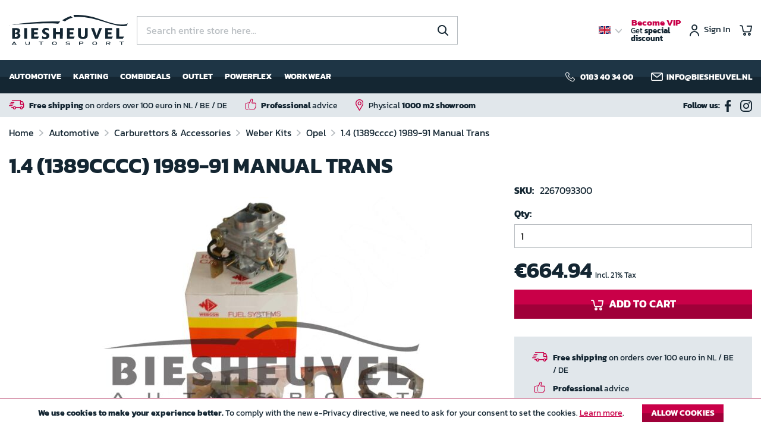

--- FILE ---
content_type: text/html; charset=UTF-8
request_url: https://www.biesheuvel.nl/en/1-4-1389cccc-1989-91-manual-trans
body_size: 18752
content:
<!doctype html>
<html lang="en">
    <head prefix="og: http://ogp.me/ns# fb: http://ogp.me/ns/fb# product: http://ogp.me/ns/product#">
        <script>
    var LOCALE = 'en\u002DUS';
    var BASE_URL = 'https\u003A\u002F\u002Fwww.biesheuvel.nl\u002Fen\u002F';
    var require = {
        'baseUrl': 'https\u003A\u002F\u002Fd3jgwwezmh6e6o.cloudfront.net\u002Fstatic\u002Fversion1768893186\u002Ffrontend\u002FDutchwebdesign\u002Fbiesheuvel\u002Fen_US'
    };</script>        <meta charset="utf-8"/>
<meta name="title" content="1.4 (1389cccc) 1989-91 Manual Trans"/>
<meta name="description" content="Nova / Corsa 1.4 (1389cccc) 1989-91 Manual TransWeber replacement carburettor kit to suit the Opel Corsa and Vauxhall Nova 1.4 (1389cc) models with manual transmission manufactured between 1989 and 1991 to replace the Pierburg 2E3 .Featuring a genuine Spa"/>
<meta name="robots" content="INDEX,FOLLOW"/>
<meta name="viewport" content="width=device-width, initial-scale=1"/>
<meta name="format-detection" content="telephone=no"/>
<title>1.4 (1389cccc) 1989-91 Manual Trans</title>
<link  rel="stylesheet" type="text/css"  media="all" href="https://d3jgwwezmh6e6o.cloudfront.net/static/version1768893186/frontend/Dutchwebdesign/biesheuvel/en_US/mage/calendar.css" />
<link  rel="stylesheet" type="text/css"  media="all" href="https://d3jgwwezmh6e6o.cloudfront.net/static/version1768893186/frontend/Dutchwebdesign/biesheuvel/en_US/css/styles-m.css" />
<link  rel="stylesheet" type="text/css"  media="all" href="https://d3jgwwezmh6e6o.cloudfront.net/static/version1768893186/frontend/Dutchwebdesign/biesheuvel/en_US/Amasty_Finder/css/chosen.min.css" />
<link  rel="stylesheet" type="text/css"  media="all" href="https://d3jgwwezmh6e6o.cloudfront.net/static/version1768893186/frontend/Dutchwebdesign/biesheuvel/en_US/Amasty_Label/vendor/tooltipster/css/tooltipster.min.css" />
<link  rel="stylesheet" type="text/css"  media="all" href="https://d3jgwwezmh6e6o.cloudfront.net/static/version1768893186/frontend/Dutchwebdesign/biesheuvel/en_US/mage/gallery/gallery.css" />
<link  rel="stylesheet" type="text/css"  media="all" href="https://d3jgwwezmh6e6o.cloudfront.net/static/version1768893186/frontend/Dutchwebdesign/biesheuvel/en_US/Mollie_Payment/css/styles.css" />
<link  rel="stylesheet" type="text/css"  media="screen and (min-width: 768px)" href="https://d3jgwwezmh6e6o.cloudfront.net/static/version1768893186/frontend/Dutchwebdesign/biesheuvel/en_US/css/styles-l.css" />
<link  rel="stylesheet" type="text/css"  media="print" href="https://d3jgwwezmh6e6o.cloudfront.net/static/version1768893186/frontend/Dutchwebdesign/biesheuvel/en_US/css/print.css" />
<script  type="text/javascript"  src="https://d3jgwwezmh6e6o.cloudfront.net/static/version1768893186/frontend/Dutchwebdesign/biesheuvel/en_US/requirejs/require.js"></script>
<script  type="text/javascript"  src="https://d3jgwwezmh6e6o.cloudfront.net/static/version1768893186/frontend/Dutchwebdesign/biesheuvel/en_US/mage/requirejs/mixins.js"></script>
<script  type="text/javascript"  src="https://d3jgwwezmh6e6o.cloudfront.net/static/version1768893186/frontend/Dutchwebdesign/biesheuvel/en_US/requirejs-config.js"></script>
<link  rel="alternate" hreflang="en-US" href="https://www.biesheuvel.nl/en/1-4-1389cccc-1989-91-manual-trans" />
<link  rel="alternate" hreflang="x-default" href="https://www.biesheuvel.nl/nl/1-4-1389cccc-1989-91-manual-trans" />
<link  rel="alternate" hreflang="nl-NL" href="https://www.biesheuvel.nl/nl/1-4-1389cccc-1989-91-manual-trans" />
<link  rel="canonical" href="https://www.biesheuvel.nl/en/1-4-1389cccc-1989-91-manual-trans" />
<link  rel="icon" type="image/x-icon" href="https://d3jgwwezmh6e6o.cloudfront.net/media/favicon/stores/2/favicon_b.png" />
<link  rel="shortcut icon" type="image/x-icon" href="https://d3jgwwezmh6e6o.cloudfront.net/media/favicon/stores/2/favicon_b.png" />
<!-- Facebook Pixel Code -->
<script>
!function(f,b,e,v,n,t,s)
{if(f.fbq)return;n=f.fbq=function(){n.callMethod?
n.callMethod.apply(n,arguments):n.queue.push(arguments)};
if(!f._fbq)f._fbq=n;n.push=n;n.loaded=!0;n.version='2.0';
n.queue=[];t=b.createElement(e);t.async=!0;
t.src=v;s=b.getElementsByTagName(e)[0];
s.parentNode.insertBefore(t,s)}(window,document,'script',
'https://connect.facebook.net/en_US/fbevents.js');
fbq('init', '201961064585832');
fbq('track', 'PageView');
</script>
<noscript>
<img height="1" width="1"
src="https://www.facebook.com/tr?id=201961064585832&ev=PageView
&noscript=1"/>
</noscript>
<!-- End Facebook Pixel Code -->

<!-- Google Tag Manager -->
<script>(function(w,d,s,l,i){w[l]=w[l]||[];w[l].push({'gtm.start':
new Date().getTime(),event:'gtm.js'});var f=d.getElementsByTagName(s)[0],
j=d.createElement(s),dl=l!='dataLayer'?'&l='+l:'';j.async=true;j.src=
'https://www.googletagmanager.com/gtm.js?id='+i+dl;f.parentNode.insertBefore(j,f);
})(window,document,'script','dataLayer','GTM-KHPKQ5D');</script>
<!-- End Google Tag Manager -->
            <script type="text/x-magento-init">
        {
            "*": {
                "Magento_PageCache/js/form-key-provider": {
                    "isPaginationCacheEnabled":
                        0                }
            }
        }
    </script>

        <script type="application/ld+json">
          [
    {
        "@context": "http://schema.org/",
        "@type": "Product",
        "name": "1.4 (1389cccc) 1989-91 Manual Trans",
        "sku": "2267093300",
        "description": "Nova / Corsa 1.4 (1389cccc) 1989-91 Manual TransWeber replacement carburettor kit to suit the Opel Corsa and Vauxhall Nova 1.4 (1389cc) models with manual transmission manufactured between 1989 and 1991 to replace the Pierburg 2E3 .Featuring a genuine Spanish Weber carburettor, the Weber kit is designed to fit the original manifold and air filters (unless a new air filter is included), using specially designed adaptors. All kits include every single nut, bult, washer and gasket needed to do the job, and all are supplied fully jetted for the engine. No additional tuning will be required.Comprehensive fitting instructions, and no specialist carburettor knowledge is required to fit this kit. If you can carry out basis home DIY maintenance on your car, then you will be able to fit a Weber replacement carburettor kit.All kits have been designed, jetted and tested in Weber's own Sunbury facility.The Weber replacement range of carburettor kits is the Worlds largest and best engineered range. We have been developing the range in the same facility, using the same engineers since 1978 and every kit that we produce is designed to return your car to factory levels of performance, and in many cases, better the original economy figures. Hot and cold starting, and general driveability will be greatly improved, and the fitment of a genuine Weber replacement carburettor kit is generally understood to enhance the value of your car.",
        "url": "https://www.biesheuvel.nl/en/1-4-1389cccc-1989-91-manual-trans",
        "image": "https://d3jgwwezmh6e6o.cloudfront.net/media/catalog/product/2/2/2267093300-856c_3.jpg",
        "offers": [
            {
                "@type": "Offer",
                "sku": "2267093300",
                "priceCurrency": "EUR",
                "availability": "http://schema.org/InStock",
                "price": 664.94
            }
        ]
    },
    {
        "@context": "http://schema.org/",
        "@type": "BreadcrumbList",
        "itemListElement": [
            {
                "@type": "ListItem",
                "position": 1,
                "name": "1.4 (1389cccc) 1989-91 Manual Trans",
                "item": ""
            }
        ]
    }
]        </script>
<script type="text&#x2F;javascript" src="https&#x3A;&#x2F;&#x2F;chimpstatic.com&#x2F;mcjs-connected&#x2F;js&#x2F;users&#x2F;a59b9219f20dc22d8578f3078&#x2F;332e60c6113a33ac0bfeddf86.js" defer="defer">
</script>
<meta property="og:type" content="product" />
<meta property="og:title"
      content="1.4&#x20;&#x28;1389cccc&#x29;&#x20;1989-91&#x20;Manual&#x20;Trans" />
<meta property="og:image"
      content="https://d3jgwwezmh6e6o.cloudfront.net/media/catalog/product/cache/6e8798ed6ae497314153c251a9568692/2/2/2267093300-856c_3.jpg" />
<meta property="og:description"
      content="" />
<meta property="og:url" content="https://www.biesheuvel.nl/en/1-4-1389cccc-1989-91-manual-trans" />
    <meta property="product:price:amount" content="664.94"/>
    <meta property="product:price:currency"
      content="EUR"/>
    </head>
    <body data-container="body"
          data-mage-init='{"loaderAjax": {}, "loader": { "icon": "https://d3jgwwezmh6e6o.cloudfront.net/static/version1768893186/frontend/Dutchwebdesign/biesheuvel/en_US/images/loader-2.gif"}}'
        id="html-body" class="catalog-product-view product-1-4-1389cccc-1989-91-manual-trans page-layout-1column">
        
<script type="text/x-magento-init">
    {
        "*": {
            "Magento_PageBuilder/js/widget-initializer": {
                "config": {"[data-content-type=\"slider\"][data-appearance=\"default\"]":{"Magento_PageBuilder\/js\/content-type\/slider\/appearance\/default\/widget":false},"[data-content-type=\"map\"]":{"Magento_PageBuilder\/js\/content-type\/map\/appearance\/default\/widget":false},"[data-content-type=\"row\"]":{"Magento_PageBuilder\/js\/content-type\/row\/appearance\/default\/widget":false},"[data-content-type=\"tabs\"]":{"Magento_PageBuilder\/js\/content-type\/tabs\/appearance\/default\/widget":false},"[data-content-type=\"slide\"]":{"Magento_PageBuilder\/js\/content-type\/slide\/appearance\/default\/widget":{"buttonSelector":".pagebuilder-slide-button","showOverlay":"hover","dataRole":"slide"}},"[data-content-type=\"banner\"]":{"Magento_PageBuilder\/js\/content-type\/banner\/appearance\/default\/widget":{"buttonSelector":".pagebuilder-banner-button","showOverlay":"hover","dataRole":"banner"}},"[data-content-type=\"buttons\"]":{"Magento_PageBuilder\/js\/content-type\/buttons\/appearance\/inline\/widget":false},"[data-content-type=\"products\"][data-appearance=\"carousel\"]":{"Magento_PageBuilder\/js\/content-type\/products\/appearance\/carousel\/widget":false}},
                "breakpoints": {"desktop":{"label":"Desktop","stage":true,"default":true,"class":"desktop-switcher","icon":"Magento_PageBuilder::css\/images\/switcher\/switcher-desktop.svg","conditions":{"min-width":"1024px"},"options":{"products":{"default":{"slidesToShow":"4"}}}},"tablet":{"conditions":{"max-width":"1024px","min-width":"768px"},"options":{"products":{"default":{"slidesToShow":"4"},"continuous":{"slidesToShow":"3"}}}},"mobile":{"label":"Mobile","stage":true,"class":"mobile-switcher","icon":"Magento_PageBuilder::css\/images\/switcher\/switcher-mobile.svg","media":"only screen and (max-width: 768px)","conditions":{"max-width":"768px","min-width":"640px"},"options":{"products":{"default":{"slidesToShow":"3"}}}},"mobile-small":{"conditions":{"max-width":"640px"},"options":{"products":{"default":{"slidesToShow":"1"},"continuous":{"slidesToShow":"1"}}}}}            }
        }
    }
</script>

<div class="cookie-status-message" id="cookie-status">
    The store will not work correctly when cookies are disabled.</div>
<script type="text&#x2F;javascript">document.querySelector("#cookie-status").style.display = "none";</script>
<script type="text/x-magento-init">
    {
        "*": {
            "cookieStatus": {}
        }
    }
</script>

<script type="text/x-magento-init">
    {
        "*": {
            "mage/cookies": {
                "expires": null,
                "path": "\u002Fen",
                "domain": ".www.biesheuvel.nl",
                "secure": true,
                "lifetime": "3600"
            }
        }
    }
</script>
    <noscript>
        <div class="message global noscript">
            <div class="content">
                <p>
                    <strong>JavaScript seems to be disabled in your browser.</strong>
                    <span>
                        For the best experience on our site, be sure to turn on Javascript in your browser.                    </span>
                </p>
            </div>
        </div>
    </noscript>
    <div role="alertdialog"
         tabindex="-1"
         class="message global cookie"
         id="notice-cookie-block">
        <div role="document" class="content" tabindex="0">
            <p>
                <strong>We use cookies to make your experience better.</strong>
                <span>To comply with the new e-Privacy directive, we need to ask for your consent to set the cookies.                </span>
                <a href="https://www.biesheuvel.nl/en/privacy-policy-cookie-restriction-mode/">Learn more</a>.            </p>
            <div class="actions">
                <button id="btn-cookie-allow" class="action allow primary">
                    <span>Allow Cookies</span>
                </button>
            </div>
        </div>
    </div>
    <script type="text&#x2F;javascript">    var elemC2ywhODaArray = document.querySelectorAll('div#notice-cookie-block');
    if(elemC2ywhODaArray.length !== 'undefined'){
        elemC2ywhODaArray.forEach(function(element) {
            if (element) {
                element.style.display = 'none';

            }
        });
    }</script>    <script type="text/x-magento-init">
        {
            "#notice-cookie-block": {
                "cookieNotices": {
                    "cookieAllowButtonSelector": "#btn-cookie-allow",
                    "cookieName": "user_allowed_save_cookie",
                    "cookieValue": {"1":1},
                    "cookieLifetime": 31536000,
                    "noCookiesUrl": "https\u003A\u002F\u002Fwww.biesheuvel.nl\u002Fen\u002Fcookie\u002Findex\u002FnoCookies\u002F"
                }
            }
        }
    </script>

<script>
    window.cookiesConfig = window.cookiesConfig || {};
    window.cookiesConfig.secure = true;
</script><script>    require.config({
        map: {
            '*': {
                wysiwygAdapter: 'mage/adminhtml/wysiwyg/tiny_mce/tinymce5Adapter'
            }
        }
    });</script><script>
    require.config({
        paths: {
            googleMaps: 'https\u003A\u002F\u002Fmaps.googleapis.com\u002Fmaps\u002Fapi\u002Fjs\u003Fv\u003D3\u0026key\u003D'
        },
        config: {
            'Magento_PageBuilder/js/utils/map': {
                style: ''
            },
            'Magento_PageBuilder/js/content-type/map/preview': {
                apiKey: '',
                apiKeyErrorMessage: 'You\u0020must\u0020provide\u0020a\u0020valid\u0020\u003Ca\u0020href\u003D\u0027https\u003A\u002F\u002Fwww.biesheuvel.nl\u002Fen\u002Fadminhtml\u002Fsystem_config\u002Fedit\u002Fsection\u002Fcms\u002F\u0023cms_pagebuilder\u0027\u0020target\u003D\u0027_blank\u0027\u003EGoogle\u0020Maps\u0020API\u0020key\u003C\u002Fa\u003E\u0020to\u0020use\u0020a\u0020map.'
            },
            'Magento_PageBuilder/js/form/element/map': {
                apiKey: '',
                apiKeyErrorMessage: 'You\u0020must\u0020provide\u0020a\u0020valid\u0020\u003Ca\u0020href\u003D\u0027https\u003A\u002F\u002Fwww.biesheuvel.nl\u002Fen\u002Fadminhtml\u002Fsystem_config\u002Fedit\u002Fsection\u002Fcms\u002F\u0023cms_pagebuilder\u0027\u0020target\u003D\u0027_blank\u0027\u003EGoogle\u0020Maps\u0020API\u0020key\u003C\u002Fa\u003E\u0020to\u0020use\u0020a\u0020map.'
            },
        }
    });
</script>

<script>
    require.config({
        shim: {
            'Magento_PageBuilder/js/utils/map': {
                deps: ['googleMaps']
            }
        }
    });
</script>
<div class="page-wrapper"><header class="page-header"><div class="masthead"><div class="header content"><div class="header-left-dt"><a
    class="logo"
    href="https://www.biesheuvel.nl/en/"
    title="Biesheuvel&#x20;Autosport"
    aria-label="store logo">

    <img src="https://d3jgwwezmh6e6o.cloudfront.net/static/version1768893186/frontend/Dutchwebdesign/biesheuvel/en_US/images/logo.svg"
         title="Biesheuvel&#x20;Autosport"
         alt="Biesheuvel&#x20;Autosport"
        width="200"        height="52"    />
</a>

</div><div class="header-middle-dt"><div class="block block-search">
    <div class="block block-title"><strong>Search</strong></div>
    <div class="block block-content">
        <form class="form minisearch" id="search_mini_form"
              action="https://www.biesheuvel.nl/en/catalogsearch/result/" method="get">
                        <div class="field search">
                <label class="label" for="search" data-role="minisearch-label">
                    <span>Search</span>
                </label>
                <div class="control">
                    <input id="search"
                           data-mage-init='{
                            "quickSearch": {
                                "formSelector": "#search_mini_form",
                                "url": "https://www.biesheuvel.nl/en/search/ajax/suggest/",
                                "destinationSelector": "#search_autocomplete",
                                "minSearchLength": "3"
                            }
                        }'
                           type="text"
                           name="q"
                           value=""
                           placeholder="Search&#x20;entire&#x20;store&#x20;here..."
                           class="input-text"
                           maxlength="128"
                           role="combobox"
                           aria-haspopup="false"
                           aria-autocomplete="both"
                           autocomplete="off"
                           aria-expanded="false"/>
                    <div id="search_autocomplete" class="search-autocomplete"></div>
                                    </div>
            </div>
            <div class="actions">
                <button type="submit"
                        title="Search"
                        class="action search"
                        aria-label="Search"
                >
                    <span>Search</span>
                </button>
            </div>
        </form>
    </div>
</div>
</div><div class="header-right-dt"><div class="header-left-mb"><button type="button" data-action="toggle-nav" class="action nav-toggle"><span>Menu</span></button>
</div><div class="header-middle-mb"><a
    class="logo"
    href="https://www.biesheuvel.nl/en/"
    title="Biesheuvel&#x20;Autosport"
    aria-label="store logo">

    <img src="https://d3jgwwezmh6e6o.cloudfront.net/static/version1768893186/frontend/Dutchwebdesign/biesheuvel/en_US/images/logo.svg"
         title="Biesheuvel&#x20;Autosport"
         alt="Biesheuvel&#x20;Autosport"
        width="200"        height="52"    />
</a>

</div><div class="header-right-mb">        <div class="switcher-language-desktop-wrapper">
        <div data-block="switcher-language-desktop" class="switcher-language-desktop-container">
            <button type="button" id="switcher-language-desktop-trigger" class="action switcher-language-desktop-trigger view-en">
    <!--            <span class="view---><!--">--><!--</span>-->
                <strong>en</strong>
                <span>English</span>
            </button>
        </div>
    </div>

    <div class="switcher-language-desktop" id="switcher-language-desktop"
         data-mage-init='{
            "dropdownDialog": {
                "appendTo": "[data-block=switcher-language-desktop]",
                "triggerTarget":".switcher-language-desktop-trigger, .switcher-language-desktop-close",
                "closeOnMouseLeave": false,
                "closeOnEscape": true,
                "triggerClass": "active",
                "parentClass": "active",
                "buttons": []
            }
        }'
    >
        <div class="switcher-language-desktop-container">
            <button type="button" class="action switcher-language-desktop-close" data-trigger="trigger">
                <span>Close</span>
            </button>
            <ul class="switcher-language-desktop-options">
                                                            <li class="view-nl switcher-language-desktop-option">
                            <a href="https://www.biesheuvel.nl/en/stores/store/redirect/___store/nl/___from_store/en/uenc/aHR0cHM6Ly93d3cuYmllc2hldXZlbC5ubC9ubC8xLTQtMTM4OWNjY2MtMTk4OS05MS1tYW51YWwtdHJhbnM_X19fc3RvcmU9bmw~/">
                                <strong>nl</strong>
                                <span>Nederlands</span>
                            </a>
                        </li>
                                                                                    </ul>
        </div>
    </div>
<div class="special-offers-link">
    <a href="https://www.biesheuvel.nl/en/customer/account/">
        <span>Become VIP</span>
        Get <strong>special discount</strong>
    </a>
</div>
    <div class="account-link">
        <a href="https://www.biesheuvel.nl/en/customer/account/">Sign In</a>
    </div>

<div data-block="minicart" class="minicart-wrapper">
    <a class="action showcart" href="https://www.biesheuvel.nl/en/checkout/cart/"
       data-bind="scope: 'minicart_content'">
        <span class="text">My Cart</span>
        <span class="counter qty empty"
              data-bind="css: { empty: !!getCartParam('summary_count') == false && !isLoading() },
               blockLoader: isLoading">
            <span class="counter-number">
                <!-- ko if: getCartParam('summary_count') -->
                <!-- ko text: getCartParam('summary_count').toLocaleString(window.LOCALE) --><!-- /ko -->
                <!-- /ko -->
            </span>
            <span class="counter-label">
            <!-- ko if: getCartParam('summary_count') -->
                <!-- ko text: getCartParam('summary_count').toLocaleString(window.LOCALE) --><!-- /ko -->
                <!-- ko i18n: 'items' --><!-- /ko -->
            <!-- /ko -->
            </span>
        </span>
    </a>
            <div class="block block-minicart"
             data-role="dropdownDialog"
             data-mage-init='{"dropdownDialog":{
                "appendTo":"[data-block=minicart]",
                "triggerTarget":".showcart",
                "timeout": "2000",
                "closeOnMouseLeave": false,
                "closeOnEscape": true,
                "triggerClass":"active",
                "parentClass":"active",
                "buttons":[]}}'>
            <div id="minicart-content-wrapper" data-bind="scope: 'minicart_content'">
                <!-- ko template: getTemplate() --><!-- /ko -->
            </div>
                    </div>
        <script>window.checkout = {"shoppingCartUrl":"https:\/\/www.biesheuvel.nl\/en\/checkout\/cart\/","checkoutUrl":"https:\/\/www.biesheuvel.nl\/en\/checkout\/","updateItemQtyUrl":"https:\/\/www.biesheuvel.nl\/en\/checkout\/sidebar\/updateItemQty\/","removeItemUrl":"https:\/\/www.biesheuvel.nl\/en\/checkout\/sidebar\/removeItem\/","imageTemplate":"Magento_Catalog\/product\/image_with_borders","baseUrl":"https:\/\/www.biesheuvel.nl\/en\/","minicartMaxItemsVisible":5,"websiteId":"1","maxItemsToDisplay":10,"storeId":"2","storeGroupId":"1","customerLoginUrl":"https:\/\/www.biesheuvel.nl\/en\/customer\/account\/login\/referer\/aHR0cHM6Ly93d3cuYmllc2hldXZlbC5ubC9lbi8xLTQtMTM4OWNjY2MtMTk4OS05MS1tYW51YWwtdHJhbnM~\/","isRedirectRequired":false,"autocomplete":"off","captcha":{"user_login":{"isCaseSensitive":false,"imageHeight":50,"imageSrc":"","refreshUrl":"https:\/\/www.biesheuvel.nl\/en\/captcha\/refresh\/","isRequired":false,"timestamp":1769015275}}}</script>    <script type="text/x-magento-init">
    {
        "[data-block='minicart']": {
            "Magento_Ui/js/core/app": {"components":{"minicart_content":{"children":{"subtotal.container":{"children":{"subtotal":{"children":{"subtotal.totals":{"config":{"display_cart_subtotal_incl_tax":1,"display_cart_subtotal_excl_tax":0,"template":"Magento_Tax\/checkout\/minicart\/subtotal\/totals"},"children":{"subtotal.totals.msrp":{"component":"Magento_Msrp\/js\/view\/checkout\/minicart\/subtotal\/totals","config":{"displayArea":"minicart-subtotal-hidden","template":"Magento_Msrp\/checkout\/minicart\/subtotal\/totals"}}},"component":"Magento_Tax\/js\/view\/checkout\/minicart\/subtotal\/totals"}},"component":"uiComponent","config":{"template":"Magento_Checkout\/minicart\/subtotal"}}},"component":"uiComponent","config":{"displayArea":"subtotalContainer"}},"item.renderer":{"component":"Magento_Checkout\/js\/view\/cart-item-renderer","config":{"displayArea":"defaultRenderer","template":"Magento_Checkout\/minicart\/item\/default"},"children":{"item.image":{"component":"Magento_Catalog\/js\/view\/image","config":{"template":"Magento_Catalog\/product\/image","displayArea":"itemImage"}},"checkout.cart.item.price.sidebar":{"component":"uiComponent","config":{"template":"Magento_Checkout\/minicart\/item\/price","displayArea":"priceSidebar"}}}},"extra_info":{"component":"uiComponent","config":{"displayArea":"extraInfo"}},"promotion":{"component":"uiComponent","config":{"displayArea":"promotion"}}},"config":{"itemRenderer":{"default":"defaultRenderer","simple":"defaultRenderer","virtual":"defaultRenderer"},"template":"Magento_Checkout\/minicart\/content"},"component":"Magento_Checkout\/js\/view\/minicart"}},"types":[]}        },
        "*": {
            "Magento_Ui/js/block-loader": "https\u003A\u002F\u002Fd3jgwwezmh6e6o.cloudfront.net\u002Fstatic\u002Fversion1768893186\u002Ffrontend\u002FDutchwebdesign\u002Fbiesheuvel\u002Fen_US\u002Fimages\u002Floader\u002D1.gif"
        }
    }
    </script>
</div>
</div></div></div><div class="page-nav"><div class="container"><div class="page-nav-row">                        <nav class="navigation static-navigation-nav" data-action="navigation">
    <!DOCTYPE html PUBLIC "-//W3C//DTD HTML 4.0 Transitional//EN" "http://www.w3.org/TR/REC-html40/loose.dtd">
<html><body><ul role="menu" data-mage-init='{"menu":{"responsive":true, "expanded":true, "position":{"my":"left top","at":"left bottom"}}}'>
<li class="level0 parent"><a href="http://www.biesheuvel.nl/en/automotive" class="level-top">Automotive</a></li>
<li class="level0 parent"><a href="http://www.biesheuvel.nl/en/karting" class="level-top">Karting</a></li>
<li class="level0 parent"><a href="https://www.biesheuvel.nl/en/automotive/biesheuvel-combideals" class="level-top">Combideals</a></li>
<li class="level0 parent"><a href="http://www.biesheuvel.nl/en/automotive/outlet" class="level-top">Outlet</a></li>
<li class="level0 parent"><a href="https://www.biesheuvel.nl/en/automotive/powerflex" class="level-top">Powerflex</a></li>
<li class="level0 parent"><a href="https://www.biesheuvel.nl/en/workwear" class="level-top">Workwear</a></li>
</ul></body></html>
</nav>                    <!-- Account links -->            
<div class="store-info-list-container">
    <ul class="store-info-list">
        <li><a title="0183 40 34 00 " href="tel:0183403400" rel="noopener">0183 40 34 00 </a></li>
        <li><a title="info@biesheuvel.nl" href="mailto:info@biesheuvel.nl">info@biesheuvel.nl</a></li>
    </ul>
</div>
        <div class="switcher language switcher-language" data-ui-id="language-switcher" id="switcher-language">
        <strong class="label switcher-label"><span>Language</span></strong>
        <div class="actions dropdown options switcher-options">
            <div class="action toggle switcher-trigger"
                 id="switcher-language-trigger"
                 data-mage-init='{"dropdown":{}}'
                 data-toggle="dropdown"
                 data-trigger-keypress-button="true">
                <strong class="view-en">
                    <strong>en</strong>
                    <span>English</span>
                </strong>
            </div>
            <ul class="dropdown switcher-dropdown"
                data-target="dropdown">
                                                            <li class="view-nl switcher-option">
                            <a href="https://www.biesheuvel.nl/en/stores/store/redirect/___store/nl/___from_store/en/uenc/aHR0cHM6Ly93d3cuYmllc2hldXZlbC5ubC9ubC8xLTQtMTM4OWNjY2MtMTk4OS05MS1tYW51YWwtdHJhbnM_X19fc3RvcmU9bmw~/">
                                <strong>nl</strong>
                                <span>Nederlands</span>
                            </a>
                        </li>
                                                                                    </ul>
        </div>
    </div>
<div class="special-offers-link">
    <a href="https://www.biesheuvel.nl/en/customer/account/">
        <span>Become VIP</span>
        Get <strong>special discount</strong>
    </a>
</div>
    <div class="block-social-media">
        <div class="block-social-media-container">
            <h3>Follow us:</h3>
<ul>
<li><a title="Biesheuvel on facebook" href="https://www.facebook.com/BiesheuvelAutosport" target="_blank" rel="noopener"><span class="icon icon-facebook"> </span>Biesheuvel on facebook</a></li>
<li><a title="Biesheuvel on instagram" href="https://www.instagram.com/biesheuvelautosport/" target="_blank" rel="noopener"><span class="icon icon-instagram"> </span>Biesheuvel on instagram</a></li>
</ul>        </div>
    </div>
</div></div></div></div><div class="page-bar page-bar-header"><div class="container">    <div class="block-usp" data-mage-init='{"DWD_Usp/js/usp": {"breakpoint": 768, "timeout": 4000}}'>
        <ul>
<li>
<p><strong>Free shipping</strong> on orders over 100 euro in NL / BE / DE</p>
</li>
<li>
<p><strong>Professional</strong> advice</p>
</li>
<li>
<p>Physical <strong>1000 m2 showroom</strong></p>
</li>
</ul>    </div>
    <div class="block-social-media">
        <div class="block-social-media-container">
            <h3>Follow us:</h3>
<ul>
<li><a title="Biesheuvel on facebook" href="https://www.facebook.com/BiesheuvelAutosport" target="_blank" rel="noopener"><span class="icon icon-facebook"> </span>Biesheuvel on facebook</a></li>
<li><a title="Biesheuvel on instagram" href="https://www.instagram.com/biesheuvelautosport/" target="_blank" rel="noopener"><span class="icon icon-instagram"> </span>Biesheuvel on instagram</a></li>
</ul>        </div>
    </div>
</div></div></header><div class="breadcrumbs">
    <ul class="items">
                    <li class="item home">
                            <a href="https://www.biesheuvel.nl/en/"
                   title="Go to Home Page">
                    Home                </a>
                        </li>
                    <li class="item category11294">
                            <a href="https://www.biesheuvel.nl/en/automotive"
                   title="">
                    Automotive                </a>
                        </li>
                    <li class="item category19829">
                            <a href="https://www.biesheuvel.nl/en/automotive/carburateurs-accessoires"
                   title="">
                    Carburettors &amp; Accessories                </a>
                        </li>
                    <li class="item category19836">
                            <a href="https://www.biesheuvel.nl/en/automotive/carburettors-accessories/weber-kits"
                   title="">
                    Weber Kits                </a>
                        </li>
                    <li class="item category19838">
                            <a href="https://www.biesheuvel.nl/en/automotive/carburettors-accessories/weber-kits/opel"
                   title="">
                    Opel                </a>
                        </li>
                    <li class="item product41026">
                            <strong>1.4 (1389cccc) 1989-91 Manual Trans</strong>
                        </li>
            </ul>
</div>
<main id="maincontent" class="page-main"><a id="contentarea" tabindex="-1"></a>
<div class="page-title-wrapper&#x20;product">
    <h1 class="page-title"
                >
        <span class="base" data-ui-id="page-title-wrapper" itemprop="name">1.4 (1389cccc) 1989-91 Manual Trans</span>    </h1>
    </div>
<div class="page messages"><div data-placeholder="messages"></div>
<div data-bind="scope: 'messages'">
    <!-- ko if: cookieMessages && cookieMessages.length > 0 -->
    <div aria-atomic="true" role="alert" data-bind="foreach: { data: cookieMessages, as: 'message' }" class="messages">
        <div data-bind="attr: {
            class: 'message-' + message.type + ' ' + message.type + ' message',
            'data-ui-id': 'message-' + message.type
        }">
            <div data-bind="html: $parent.prepareMessageForHtml(message.text)"></div>
        </div>
    </div>
    <!-- /ko -->

    <!-- ko if: messages().messages && messages().messages.length > 0 -->
    <div aria-atomic="true" role="alert" class="messages" data-bind="foreach: {
        data: messages().messages, as: 'message'
    }">
        <div data-bind="attr: {
            class: 'message-' + message.type + ' ' + message.type + ' message',
            'data-ui-id': 'message-' + message.type
        }">
            <div data-bind="html: $parent.prepareMessageForHtml(message.text)"></div>
        </div>
    </div>
    <!-- /ko -->
</div>
<script type="text/x-magento-init">
    {
        "*": {
            "Magento_Ui/js/core/app": {
                "components": {
                        "messages": {
                            "component": "Magento_Theme/js/view/messages"
                        }
                    }
                }
            }
    }
</script>
</div><div class="columns"><div class="column main"><div class="product-info-main"><div class="product-info-price"><div class="product-info-stock-sku">
<div class="product attribute sku">
            <strong class="type">SKU:</strong>
        <div class="value" itemprop="sku">2267093300</div>
</div>
</div></div>

<div class="product-add-form">
    <form data-product-sku="2267093300"
          action="https://www.biesheuvel.nl/en/checkout/cart/add/uenc/aHR0cHM6Ly93d3cuYmllc2hldXZlbC5ubC9lbi8xLTQtMTM4OWNjY2MtMTk4OS05MS1tYW51YWwtdHJhbnM~/product/41026/" method="post"
          id="product_addtocart_form">
        <input type="hidden" name="product" value="41026" />
        <input type="hidden" name="selected_configurable_option" value="" />
        <input type="hidden" name="related_product" id="related-products-field" value="" />
        <input type="hidden" name="item"  value="41026" />
        <input name="form_key" type="hidden" value="vCO4BCCw9GAmOWGA" />                            <div class="box-tocart">
    <div class="fieldset">
                <div class="field qty">
            <label class="label" for="qty"><span>Qty</span></label>
            <div class="control">
                <input type="number"
                       name="qty"
                       id="qty"
                       min="0"
                       value="1"
                       title="Qty"
                       class="input-text qty"
                       data-validate="{&quot;required-number&quot;:true,&quot;validate-item-quantity&quot;:{&quot;maxAllowed&quot;:10000}}"
                       />
            </div>
        </div>
                <div class="product-price-box">
            <div class="price-box price-final_price" data-role="priceBox" data-product-id="41026" data-price-box="product-id-41026">
    

<span class="price-container price-final_price&#x20;tax&#x20;weee"
        >
        <span  id="product-price-41026"                data-price-amount="664.94"
        data-price-type="finalPrice"
        class="price-wrapper "
    ><span class="price">€664.94</span></span>
        </span>

</div>                <div class="product-tax-rate">
         Incl. 21% Tax    </div>


                    </div>
                <div class="actions">
            <button type="submit"
                    title="Add&#x20;to&#x20;Cart"
                    class="action primary tocart"
                    id="product-addtocart-button" disabled>
                <span>Add to Cart</span>
            </button>
            
<div id="instant-purchase" data-bind="scope:'instant-purchase'">
    <!-- ko template: getTemplate() --><!-- /ko -->
</div>
<script type="text/x-magento-init">
    {
        "#instant-purchase": {
            "Magento_Ui/js/core/app": {"components":{"instant-purchase":{"component":"Magento_InstantPurchase\/js\/view\/instant-purchase","config":{"template":"Magento_InstantPurchase\/instant-purchase","buttonText":"Instant Purchase","purchaseUrl":"https:\/\/www.biesheuvel.nl\/en\/instantpurchase\/button\/placeOrder\/"}}}}        }
    }
</script>
        </div>
    </div>
</div>
<script type="text/x-magento-init">
    {
        "#product_addtocart_form": {
            "Magento_Catalog/js/validate-product": {}
        }
    }
</script>
        
                    </form>
</div>

<script type="text/x-magento-init">
    {
        "[data-role=priceBox][data-price-box=product-id-41026]": {
            "priceBox": {
                "priceConfig":  {"productId":"41026","priceFormat":{"pattern":"\u20ac%s","precision":2,"requiredPrecision":2,"decimalSymbol":".","groupSymbol":",","groupLength":3,"integerRequired":false},"tierPrices":[]}            }
        }
    }
</script>
<div class="usp-bar">    <div class="block-usp">
        <ul>
<li>
<p><strong>Free shipping</strong> on orders over 100 euro in NL / BE / DE</p>
</li>
<li>
<p><strong>Professional</strong> advice</p>
</li>
<li>
<p>Physical <strong>1000 m2 showroom</strong></p>
</li>
</ul>    </div>
</div>
</div><div class="product media"><a id="gallery-prev-area" tabindex="-1"></a>
<div class="action-skip-wrapper"><a class="action skip gallery-next-area"
   href="#gallery-next-area">
    <span>
        Skip to the end of the images gallery    </span>
</a>
</div>

<div class="gallery-placeholder _block-content-loading" data-gallery-role="gallery-placeholder">
    <img
        alt="main product photo"
        class="gallery-placeholder__image"
        src="https://d3jgwwezmh6e6o.cloudfront.net/media/catalog/product/cache/9c7faa9f3699233f53d8536a488b71e2/2/2/2267093300-856c_3.jpg"
    />
</div>

<script type="text/x-magento-init">
    {
        "[data-gallery-role=gallery-placeholder]": {
            "mage/gallery/gallery": {
                "mixins":["magnifier/magnify"],
                "magnifierOpts": {"fullscreenzoom":"20","top":"","left":"","width":"","height":"","eventType":"hover","enabled":false},
                "data": [{"thumb":"https:\/\/d3jgwwezmh6e6o.cloudfront.net\/media\/catalog\/product\/cache\/e3d22742b3b733fdcd5b44361c88760b\/2\/2\/2267093300-856c_3.jpg","img":"https:\/\/d3jgwwezmh6e6o.cloudfront.net\/media\/catalog\/product\/cache\/9c7faa9f3699233f53d8536a488b71e2\/2\/2\/2267093300-856c_3.jpg","full":"https:\/\/d3jgwwezmh6e6o.cloudfront.net\/media\/catalog\/product\/cache\/b9540b3336b65699ee70992fe99ed07b\/2\/2\/2267093300-856c_3.jpg","caption":"1.4 (1389cccc) 1989-91 Manual Trans","position":"3","isMain":true,"type":"image","videoUrl":null}],
                "options": {"nav":"thumbs","loop":true,"keyboard":true,"arrows":true,"allowfullscreen":true,"showCaption":false,"width":748,"thumbwidth":84,"thumbheight":84,"height":552,"transitionduration":500,"transition":"slide","navarrows":true,"navtype":"slides","navdir":"vertical"},
                "fullscreen": {"nav":"thumbs","loop":true,"navdir":"horizontal","navarrows":false,"navtype":"slides","arrows":false,"showCaption":false,"transitionduration":500,"transition":"dissolve"},
                 "breakpoints": {"mobile":{"conditions":{"max-width":"767px"},"options":{"options":{"nav":"dots"}}}}            }
        }
    }
</script>
<script type="text/javascript">
    require(['jquery', 'mage/gallery/gallery'], function ($, gallery) {
        $('[data-gallery-role=gallery-placeholder]').on('gallery:loaded', function () {

            var api = $(this).data('gallery'),
                $this = $(this);

            $this.find('.fotorama__stage').children('.fotorama__arr--prev').on('touchstart click tap', function (e) {
                e.preventDefault();
            });

            $this.find('.fotorama__stage').children('.fotorama__arr--next').on('touchstart click tap', function (e) {
                e.preventDefault();
            });

            api.fotorama.options.thumbborderwidth = 2;
            api.fotorama.options.maxheight = "552";
            // api.fotorama.options.maxwidth = "748";
            api.fotorama.options.thumbmargin = 8;
            api.fotorama.options.margin = 0;

            if(!(api.fotorama.size > 1)) {
                $this.find('.fotorama-item').addClass('fotorama-empty');
            } else {
                $this.parent('.product.media').addClass('not-single');
            }
        });
    });
</script>
<script type="text/x-magento-init">
    {
        "[data-gallery-role=gallery-placeholder]": {
            "Magento_ProductVideo/js/fotorama-add-video-events": {
                "videoData": [{"mediaType":"image","videoUrl":null,"isBase":true}],
                "videoSettings": [{"playIfBase":"0","showRelated":"0","videoAutoRestart":"0"}],
                "optionsVideoData": []            }
        }
    }
</script>
<div class="action-skip-wrapper"><a class="action skip gallery-prev-area"
   href="#gallery-prev-area">
    <span>
        Skip to the beginning of the images gallery    </span>
</a>
</div><a id="gallery-next-area" tabindex="-1"></a>
</div>    <div class="product info detailed">
                <div class="product data items">
                                            <div class="data item title" id="tab-label-description">
                    <h3 id="description-title">
                        Details                    </h3>
                </div>
                <div class="data item content description" id="description" data-role="content">
                    
<div class="product attribute description">
        <div class="value" ><p>Nova / Corsa 1.4 (1389cccc) 1989-91 Manual Trans</p><p><br></p><p>Weber replacement carburettor kit to suit the Opel Corsa and Vauxhall Nova 1.4 (1389cc) models with manual transmission manufactured between 1989 and 1991 to replace the Pierburg 2E3 .</p><p><br></p><p>Featuring a genuine Spanish Weber carburettor, the Weber kit is designed to fit the original manifold and air filters (unless a new air filter is included), using specially designed adaptors. All kits include every single nut, bult, washer and gasket needed to do the job, and all are supplied fully jetted for the engine. No additional tuning will be required.</p><p><br></p><p>Comprehensive fitting instructions, and no specialist carburettor knowledge is required to fit this kit. If you can carry out basis home DIY maintenance on your car, then you will be able to fit a Weber replacement carburettor kit.</p><p><br></p><p>All kits have been designed, jetted and tested in Weber's own Sunbury facility.</p><p><br></p><p>The Weber replacement range of carburettor kits is the Worlds largest and best engineered range. We have been developing the range in the same facility, using the same engineers since 1978 and every kit that we produce is designed to return your car to factory levels of performance, and in many cases, better the original economy figures. Hot and cold starting, and general driveability will be greatly improved, and the fitment of a genuine Weber replacement carburettor kit is generally understood to enhance the value of your car.</p></div>
</div>
                </div>
                                            <div class="data item title" id="tab-label-additional">
                    <h3 id="additional-title">
                        Technical specifications                    </h3>
                </div>
                <div class="data item content additional" id="additional" data-role="content">
                        <div class="additional-attributes-wrapper table-wrapper">
        <table class="data table additional-attributes" id="product-attribute-specs-table">
            <caption class="table-caption">Technical specifications</caption>
            <tbody>
                            <tr>
                    <th class="col label" scope="row">Manufacturer</th>
                    <td class="col data" data-th="Manufacturer">Weber</td>
                </tr>
                        </tbody>
        </table>
    </div>
    <script>
        require([
            'jquery',
            'readmore',
            'domReady!'
        ], function ($) {
            'use strict';
            $(function () {
                $('.additional-attributes-wrapper.table-wrapper').each(function () {
                    var $this = $(this);
                    $this.readmore({
                        collapsedHeight: 168,
                        embedCSS: false,
                        // heightMargin: 0,
                        moreLink: '<a href="#" class="action read-more-trigger more">Show all specifications</a>',
                        lessLink: '<a href="#" class="action read-more-trigger less">Show all specifications</a>',
                    });
                });
            });
        });
    </script>
                </div>
                                    </div>
    </div>
<input name="form_key" type="hidden" value="vCO4BCCw9GAmOWGA" /><div id="authenticationPopup" data-bind="scope:'authenticationPopup', style: {display: 'none'}">
        <script>window.authenticationPopup = {"autocomplete":"off","customerRegisterUrl":"https:\/\/www.biesheuvel.nl\/en\/customer\/account\/create\/","customerForgotPasswordUrl":"https:\/\/www.biesheuvel.nl\/en\/customer\/account\/forgotpassword\/","baseUrl":"https:\/\/www.biesheuvel.nl\/en\/","customerLoginUrl":"https:\/\/www.biesheuvel.nl\/en\/customer\/ajax\/login\/"}</script>    <!-- ko template: getTemplate() --><!-- /ko -->
        <script type="text/x-magento-init">
        {
            "#authenticationPopup": {
                "Magento_Ui/js/core/app": {"components":{"authenticationPopup":{"component":"Magento_Customer\/js\/view\/authentication-popup","children":{"messages":{"component":"Magento_Ui\/js\/view\/messages","displayArea":"messages"},"captcha":{"component":"Magento_Captcha\/js\/view\/checkout\/loginCaptcha","displayArea":"additional-login-form-fields","formId":"user_login","configSource":"checkout"},"recaptcha":{"component":"Magento_ReCaptchaFrontendUi\/js\/reCaptcha","displayArea":"additional-login-form-fields","reCaptchaId":"recaptcha-popup-login","settings":{"rendering":{"sitekey":"6LcUatkZAAAAAA6Z-sSNnXiu7wsaTr1kBKNNn4a0","badge":"inline","size":"invisible","theme":"light","hl":""},"invisible":true}}}}}}            },
            "*": {
                "Magento_Ui/js/block-loader": "https\u003A\u002F\u002Fd3jgwwezmh6e6o.cloudfront.net\u002Fstatic\u002Fversion1768893186\u002Ffrontend\u002FDutchwebdesign\u002Fbiesheuvel\u002Fen_US\u002Fimages\u002Floader\u002D1.gif"
                            }
        }
    </script>
</div>
<script type="text/x-magento-init">
    {
        "*": {
            "Magento_Customer/js/section-config": {
                "sections": {"stores\/store\/switch":["*"],"stores\/store\/switchrequest":["*"],"directory\/currency\/switch":["*"],"*":["messages"],"customer\/account\/logout":["*","recently_viewed_product","recently_compared_product","persistent"],"customer\/account\/loginpost":["*"],"customer\/account\/createpost":["*"],"customer\/account\/editpost":["*"],"customer\/ajax\/login":["checkout-data","cart","captcha"],"catalog\/product_compare\/add":["compare-products"],"catalog\/product_compare\/remove":["compare-products"],"catalog\/product_compare\/clear":["compare-products"],"sales\/guest\/reorder":["cart"],"sales\/order\/reorder":["cart"],"checkout\/cart\/add":["cart","directory-data"],"checkout\/cart\/delete":["cart"],"checkout\/cart\/updatepost":["cart"],"checkout\/cart\/updateitemoptions":["cart"],"checkout\/cart\/couponpost":["cart"],"checkout\/cart\/estimatepost":["cart"],"checkout\/cart\/estimateupdatepost":["cart"],"checkout\/onepage\/saveorder":["cart","checkout-data","last-ordered-items"],"checkout\/sidebar\/removeitem":["cart"],"checkout\/sidebar\/updateitemqty":["cart"],"rest\/*\/v1\/carts\/*\/payment-information":["cart","last-ordered-items","captcha","instant-purchase"],"rest\/*\/v1\/guest-carts\/*\/payment-information":["cart","captcha"],"rest\/*\/v1\/guest-carts\/*\/selected-payment-method":["cart","checkout-data"],"rest\/*\/v1\/carts\/*\/selected-payment-method":["cart","checkout-data","instant-purchase"],"customer\/address\/*":["instant-purchase"],"customer\/account\/*":["instant-purchase"],"vault\/cards\/deleteaction":["instant-purchase"],"multishipping\/checkout\/overviewpost":["cart"],"paypal\/express\/placeorder":["cart","checkout-data"],"paypal\/payflowexpress\/placeorder":["cart","checkout-data"],"paypal\/express\/onauthorization":["cart","checkout-data"],"persistent\/index\/unsetcookie":["persistent"],"review\/product\/post":["review"],"wishlist\/index\/add":["wishlist"],"wishlist\/index\/remove":["wishlist"],"wishlist\/index\/updateitemoptions":["wishlist"],"wishlist\/index\/update":["wishlist"],"wishlist\/index\/cart":["wishlist","cart"],"wishlist\/index\/fromcart":["wishlist","cart"],"wishlist\/index\/allcart":["wishlist","cart"],"wishlist\/shared\/allcart":["wishlist","cart"],"wishlist\/shared\/cart":["cart"]},
                "clientSideSections": ["checkout-data","cart-data"],
                "baseUrls": ["https:\/\/www.biesheuvel.nl\/en\/"],
                "sectionNames": ["messages","customer","compare-products","last-ordered-items","cart","directory-data","captcha","instant-purchase","loggedAsCustomer","persistent","review","wishlist","recently_viewed_product","recently_compared_product","product_data_storage","paypal-billing-agreement"]            }
        }
    }
</script>
<script type="text/x-magento-init">
    {
        "*": {
            "Magento_Customer/js/customer-data": {
                "sectionLoadUrl": "https\u003A\u002F\u002Fwww.biesheuvel.nl\u002Fen\u002Fcustomer\u002Fsection\u002Fload\u002F",
                "expirableSectionLifetime": 60,
                "expirableSectionNames": ["cart","persistent"],
                "cookieLifeTime": "3600",
                "updateSessionUrl": "https\u003A\u002F\u002Fwww.biesheuvel.nl\u002Fen\u002Fcustomer\u002Faccount\u002FupdateSession\u002F"
            }
        }
    }
</script>
<script type="text/x-magento-init">
    {
        "*": {
            "Magento_Customer/js/invalidation-processor": {
                "invalidationRules": {
                    "website-rule": {
                        "Magento_Customer/js/invalidation-rules/website-rule": {
                            "scopeConfig": {
                                "websiteId": "1"
                            }
                        }
                    }
                }
            }
        }
    }
</script>
<script type="text/x-magento-init">
    {
        "body": {
            "pageCache": {"url":"https:\/\/www.biesheuvel.nl\/en\/page_cache\/block\/render\/id\/41026\/","handles":["default","catalog_product_view","catalog_product_view_type_simple","catalog_product_view_id_41026","catalog_product_view_sku_2267093300"],"originalRequest":{"route":"catalog","controller":"product","action":"view","uri":"\/en\/1-4-1389cccc-1989-91-manual-trans"},"versionCookieName":"private_content_version"}        }
    }
</script>
<script type="text/x-magento-init">
    {
        "*": {
            "Magento_Ui/js/core/app": {
                "components": {
                        "finder_notification": {
                            "component": "Amasty_Finder/js/notification"
                        }
                    }
                }
            }
    }

</script>
<div id="monkey_campaign" style="display:none;"
     data-mage-init='{"campaigncatcher":{"checkCampaignUrl": "https://www.biesheuvel.nl/en/mailchimp/campaign/check/"}}'>
</div>
<script type="text/x-magento-init">
    {
        "body": {
            "requireCookie": {"noCookieUrl":"https:\/\/www.biesheuvel.nl\/en\/cookie\/index\/noCookies\/","triggers":[".action.towishlist"],"isRedirectCmsPage":true}        }
    }
</script>
<script type="text/x-magento-init">
    {
        "*": {
                "Magento_Catalog/js/product/view/provider": {
                    "data": {"items":{"41026":{"add_to_cart_button":{"post_data":"{\"action\":\"https:\\\/\\\/www.biesheuvel.nl\\\/en\\\/checkout\\\/cart\\\/add\\\/uenc\\\/%25uenc%25\\\/product\\\/41026\\\/\",\"data\":{\"product\":\"41026\",\"uenc\":\"%uenc%\"}}","url":"https:\/\/www.biesheuvel.nl\/en\/checkout\/cart\/add\/uenc\/%25uenc%25\/product\/41026\/","required_options":false},"add_to_compare_button":{"post_data":null,"url":"{\"action\":\"https:\\\/\\\/www.biesheuvel.nl\\\/en\\\/catalog\\\/product_compare\\\/add\\\/\",\"data\":{\"product\":\"41026\",\"uenc\":\"aHR0cHM6Ly93d3cuYmllc2hldXZlbC5ubC9lbi8xLTQtMTM4OWNjY2MtMTk4OS05MS1tYW51YWwtdHJhbnM~\"}}","required_options":null},"price_info":{"final_price":664.94,"max_price":664.94,"max_regular_price":664.94,"minimal_regular_price":664.94,"special_price":null,"minimal_price":664.94,"regular_price":664.94,"formatted_prices":{"final_price":"<span class=\"price\">\u20ac664.94<\/span>","max_price":"<span class=\"price\">\u20ac664.94<\/span>","minimal_price":"<span class=\"price\">\u20ac664.94<\/span>","max_regular_price":"<span class=\"price\">\u20ac664.94<\/span>","minimal_regular_price":null,"special_price":null,"regular_price":"<span class=\"price\">\u20ac664.94<\/span>"},"extension_attributes":{"msrp":{"msrp_price":"<span class=\"price\">\u20ac0.00<\/span>","is_applicable":"","is_shown_price_on_gesture":"","msrp_message":"","explanation_message":"Our price is lower than the manufacturer&#039;s &quot;minimum advertised price.&quot; As a result, we cannot show you the price in catalog or the product page. <br><br> You have no obligation to purchase the product once you know the price. You can simply remove the item from your cart."},"tax_adjustments":{"final_price":549.53718908264,"max_price":549.53718908264,"max_regular_price":549.53718908264,"minimal_regular_price":549.53718908264,"special_price":549.53718908264,"minimal_price":549.53718908264,"regular_price":549.53718908264,"formatted_prices":{"final_price":"<span class=\"price\">\u20ac549.54<\/span>","max_price":"<span class=\"price\">\u20ac549.54<\/span>","minimal_price":"<span class=\"price\">\u20ac549.54<\/span>","max_regular_price":"<span class=\"price\">\u20ac549.54<\/span>","minimal_regular_price":null,"special_price":"<span class=\"price\">\u20ac549.54<\/span>","regular_price":"<span class=\"price\">\u20ac549.54<\/span>"}},"weee_attributes":[],"weee_adjustment":"<span class=\"price\">\u20ac664.94<\/span>"}},"images":[{"url":"https:\/\/d3jgwwezmh6e6o.cloudfront.net\/media\/catalog\/product\/cache\/82c0a3f13617cc7ea9d52d49f6a3d337\/2\/2\/2267093300-856c_3.jpg","code":"recently_viewed_products_grid_content_widget","height":300,"width":240,"label":"1.4 (1389cccc) 1989-91 Manual Trans","resized_width":240,"resized_height":300},{"url":"https:\/\/d3jgwwezmh6e6o.cloudfront.net\/media\/catalog\/product\/cache\/bfa4a1765c0c67ec372ffd29dd0ff077\/2\/2\/2267093300-856c_3.jpg","code":"recently_viewed_products_list_content_widget","height":270,"width":270,"label":"1.4 (1389cccc) 1989-91 Manual Trans","resized_width":270,"resized_height":270},{"url":"https:\/\/d3jgwwezmh6e6o.cloudfront.net\/media\/catalog\/product\/cache\/7563d9ca1f194b96a6b8d88f444ae00c\/2\/2\/2267093300-856c_3.jpg","code":"recently_viewed_products_images_names_widget","height":90,"width":75,"label":"1.4 (1389cccc) 1989-91 Manual Trans","resized_width":75,"resized_height":90},{"url":"https:\/\/d3jgwwezmh6e6o.cloudfront.net\/media\/catalog\/product\/cache\/82c0a3f13617cc7ea9d52d49f6a3d337\/2\/2\/2267093300-856c_3.jpg","code":"recently_compared_products_grid_content_widget","height":300,"width":240,"label":"1.4 (1389cccc) 1989-91 Manual Trans","resized_width":240,"resized_height":300},{"url":"https:\/\/d3jgwwezmh6e6o.cloudfront.net\/media\/catalog\/product\/cache\/74aeefa6e3e25d780d3120893a3f7ce0\/2\/2\/2267093300-856c_3.jpg","code":"recently_compared_products_list_content_widget","height":207,"width":270,"label":"1.4 (1389cccc) 1989-91 Manual Trans","resized_width":270,"resized_height":207},{"url":"https:\/\/d3jgwwezmh6e6o.cloudfront.net\/media\/catalog\/product\/cache\/7563d9ca1f194b96a6b8d88f444ae00c\/2\/2\/2267093300-856c_3.jpg","code":"recently_compared_products_images_names_widget","height":90,"width":75,"label":"1.4 (1389cccc) 1989-91 Manual Trans","resized_width":75,"resized_height":90}],"url":"https:\/\/www.biesheuvel.nl\/en\/1-4-1389cccc-1989-91-manual-trans","id":41026,"name":"1.4 (1389cccc) 1989-91 Manual Trans","type":"simple","is_salable":"1","store_id":2,"currency_code":"EUR","extension_attributes":{"review_html":"","wishlist_button":{"post_data":null,"url":"{\"action\":\"https:\\\/\\\/www.biesheuvel.nl\\\/en\\\/wishlist\\\/index\\\/add\\\/\",\"data\":{\"product\":41026,\"uenc\":\"aHR0cHM6Ly93d3cuYmllc2hldXZlbC5ubC9lbi8xLTQtMTM4OWNjY2MtMTk4OS05MS1tYW51YWwtdHJhbnM~\"}}","required_options":null}},"is_available":true}},"store":"2","currency":"EUR","productCurrentScope":"website"}            }
        }
    }
</script>

<!--
/**
 * Copyright &copy; Magento, Inc. All rights reserved.
 * See COPYING.txt for license details.
 */
--><div class="admin__data-grid-outer-wrap" data-bind="scope: 'widget_recently_viewed.widget_recently_viewed'">
    <div data-role="spinner" data-component="widget_recently_viewed.widget_recently_viewed.widget_columns" class="admin__data-grid-loading-mask">
        <div class="spinner">
            <span></span><span></span><span></span><span></span><span></span><span></span><span></span><span></span>
        </div>
    </div>
    <!-- ko template: getTemplate() --><!-- /ko -->
<script type="text/x-magento-init">{"*": {"Magento_Ui/js/core/app": {"types":{"dataSource":[],"text":{"component":"Magento_Ui\/js\/form\/element\/text","extends":"widget_recently_viewed"},"column.text":{"component":"Magento_Ui\/js\/form\/element\/text","extends":"widget_recently_viewed"},"columns":{"extends":"widget_recently_viewed"},"widget_recently_viewed":{"deps":["widget_recently_viewed.recently_viewed_datasource"],"provider":"widget_recently_viewed.recently_viewed_datasource"},"html_content":{"component":"Magento_Ui\/js\/form\/components\/html","extends":"widget_recently_viewed"}},"components":{"widget_recently_viewed":{"children":{"widget_recently_viewed":{"type":"widget_recently_viewed","name":"widget_recently_viewed","children":{"widget_columns":{"type":"columns","name":"widget_columns","children":{"image":{"type":"column.text","name":"image","config":{"dataType":"text","component":"Magento_Catalog\/js\/product\/list\/columns\/image","componentType":"column","bodyTmpl":"Magento_Catalog\/product\/list\/columns\/image_with_borders","label":"Image","sortOrder":"0","displayArea":"general-area","imageCode":"recently_viewed_products_grid_content_widget","__disableTmpl":{"label":true}}},"name":{"type":"column.text","name":"name","config":{"dataType":"text","component":"Magento_Catalog\/js\/product\/name","componentType":"column","bodyTmpl":"Magento_Catalog\/product\/name","label":"Name","sortOrder":"1","displayArea":"details-area","__disableTmpl":{"label":true}}},"price":{"type":"column.text","name":"price","config":{"dataType":"text","component":"Magento_Msrp\/js\/product\/list\/columns\/msrp-price","componentType":"column","label":"Price","sortOrder":"3","displayArea":"details-area","renders":{"prices":{"default":{"component":"Magento_Catalog\/js\/product\/list\/columns\/pricetype-box","bodyTmpl":"Magento_Catalog\/product\/final_price","children":{"special_price":{"label":"Special Price","component":"Magento_Catalog\/js\/product\/list\/columns\/final-price","bodyTmpl":"Magento_Catalog\/product\/price\/special_price","sortOrder":"1","children":{"tax":{"component":"Magento_Tax\/js\/price\/adjustment"},"weee":{"component":"Magento_Weee\/js\/price\/adjustment"}}},"regular_price":{"label":"Regular Price","component":"Magento_Catalog\/js\/product\/list\/columns\/final-price","bodyTmpl":"Magento_Catalog\/product\/price\/regular_price","sortOrder":"2","children":{"tax":{"component":"Magento_Tax\/js\/price\/adjustment"},"weee":{"component":"Magento_Weee\/js\/price\/adjustment"}}},"minimal_price":{"label":"","component":"Magento_Catalog\/js\/product\/list\/columns\/final-price","bodyTmpl":"Magento_Catalog\/product\/price\/minimal_price","sortOrder":"3","children":{"tax":{"component":"Magento_Tax\/js\/price\/adjustment"},"weee":{"component":"Magento_Weee\/js\/price\/adjustment"}}},"minimal_regular_price":{"label":"Regular Price","component":"Magento_Catalog\/js\/product\/list\/columns\/final-price","bodyTmpl":"Magento_Catalog\/product\/price\/minimal_regular_price","sortOrder":"4","children":{"tax":{"component":"Magento_Tax\/js\/price\/adjustment"},"weee":{"component":"Magento_Weee\/js\/price\/adjustment"}}},"max_price":{"label":"","component":"Magento_Catalog\/js\/product\/list\/columns\/final-price","bodyTmpl":"Magento_Catalog\/product\/price\/max_price","sortOrder":"5","children":{"tax":{"component":"Magento_Tax\/js\/price\/adjustment"},"weee":{"component":"Magento_Weee\/js\/price\/adjustment"}}},"max_regular_price":{"label":"Regular Price","component":"Magento_Catalog\/js\/product\/list\/columns\/final-price","bodyTmpl":"Magento_Catalog\/product\/price\/max_regular_price","sortOrder":"6","children":{"tax":{"component":"Magento_Tax\/js\/price\/adjustment"},"weee":{"component":"Magento_Weee\/js\/price\/adjustment"}}}}},"bundle":{"bodyTmpl":"Magento_Bundle\/product\/final_price","children":{"minimal_price":{"label":"From","component":"Magento_Catalog\/js\/product\/list\/columns\/final-price","bodyTmpl":"Magento_Bundle\/product\/price\/minimal_price","sortOrder":"1"},"special_price":{"label":"Special Price","component":"Magento_Catalog\/js\/product\/list\/columns\/final-price","bodyTmpl":"Magento_Catalog\/product\/price\/special_price","sortOrder":"2"},"max_price":{"label":"To","showMaximumPrice":"true","sortOrder":"3"}}},"grouped":{"children":{"regular_price":{"bodyTmpl":"Magento_GroupedProduct\/product\/price\/regular_price"},"minimal_price":{"label":"Starting at","bodyTmpl":"Magento_GroupedProduct\/product\/price\/minimal_price"}}},"configurable":{"children":{"regular_price":{"bodyTmpl":"Magento_Catalog\/product\/final_price"},"minimal_price":{"label":"As low as:","bodyTmpl":"Magento_ConfigurableProduct\/product\/minimal_price"}}}}},"bodyTmpl":"Magento_Msrp\/product\/price\/price_box","__disableTmpl":{"label":true}}},"addtocart-button":{"type":"column.text","name":"addtocart-button","config":{"dataType":"text","component":"Magento_Catalog\/js\/product\/addtocart-button","componentType":"column","bodyTmpl":"Magento_Catalog\/product\/addtocart-empty","label":"Add To Cart","displayArea":"action-primary-area","__disableTmpl":{"label":true}}},"addtocompare-button":{"type":"column.text","name":"addtocompare-button","config":{"dataType":"text","component":"Magento_Catalog\/js\/product\/addtocompare-button","componentType":"column","bodyTmpl":"Magento_Catalog\/product\/addtocompare-button","label":"Add To Compare","sortOrder":"2","displayArea":"action-secondary-area","__disableTmpl":{"label":true}}},"learn-more":{"type":"column.text","name":"learn-more","config":{"dataType":"text","component":"Magento_Catalog\/js\/product\/learn-more","componentType":"column","bodyTmpl":"Magento_Catalog\/product\/link","label":"Learn more","displayArea":"description-area","__disableTmpl":{"label":true}}},"review":{"type":"column.text","name":"review","config":{"dataType":"text","component":"Magento_Ui\/js\/grid\/columns\/column","componentType":"column","bodyTmpl":"ui\/grid\/cells\/html","label":"review","sortOrder":"3","__disableTmpl":{"label":true}}},"addtowishlist-button":{"type":"column.text","name":"addtowishlist-button","config":{"dataType":"text","component":"Magento_Wishlist\/js\/product\/addtowishlist-button","componentType":"column","bodyTmpl":"Magento_Wishlist\/product\/addtowishlist-button","label":"Add To Wishlist","sortOrder":"1","displayArea":"action-secondary-area","__disableTmpl":{"label":true}}}},"config":{"childDefaults":{"storageConfig":{"provider":"ns = ${ $.ns }, index = bookmarks","root":"columns.${ $.index }","namespace":"current.${ $.storageConfig.root }"}},"component":"Magento_Catalog\/js\/product\/list\/listing","storageConfig":{"namespace":"current","provider":"ns = ${ $.ns }, index = bookmarks"},"componentType":"columns","displayMode":"grid","template":"Magento_Catalog\/product\/list\/listing","label":"Recently Viewed","additionalClasses":"widget block-viewed-products-grid","listTemplate":"Magento_Catalog\/product\/list\/listing"}}},"config":{"component":"uiComponent"}},"recently_viewed_datasource":{"type":"dataSource","name":"recently_viewed_datasource","dataScope":"widget_recently_viewed","config":{"data":{"store":"2","currency":"EUR","productCurrentScope":"website","displayTaxes":"2","displayWeee":"1","allowWishlist":false},"component":"Magento_Catalog\/js\/product\/provider","productStorageConfig":{"namespace":"product_data_storage","className":"DataStorage","updateRequestConfig":{"url":"https:\/\/www.biesheuvel.nl\/en\/rest\/en\/V1\/products-render-info"}},"identifiersConfig":{"namespace":"recently_viewed_product"},"scopeConfig":{},"type":"Magento\\Catalog\\Block\\Widget\\RecentlyViewed\\Interceptor","uiComponent":"widget_recently_viewed","page_size":"4","show_attributes":"name,image,price","show_buttons":"add_to_cart","module_name":"Magento_Catalog","params":{"namespace":"widget_recently_viewed"}}}}}}}}}</script></div>

<script type="text/x-magento-init">
     {
         "*": {
             "amInitLabelUi": {"scope":"website","productsLifetime":1000}         }
     }
</script>


</div>

</div></main><footer class="page-footer"><div class="footer content"><div class="page-bar page-bar-footer"><div class="container">    <div class="block-usp" data-mage-init='{"DWD_Usp/js/usp": {"breakpoint": 768, "timeout": 4000}}'>
        <ul>
<li>
<p><strong>Free shipping</strong> on orders over 100 euro in NL / BE / DE</p>
</li>
<li>
<p><strong>Professional</strong> advice</p>
</li>
<li>
<p>Physical <strong>1000 m2 showroom</strong></p>
</li>
</ul>    </div>
    <div class="block-social-media">
        <div class="block-social-media-container">
            <h3>Follow us:</h3>
<ul>
<li><a title="Biesheuvel on facebook" href="https://www.facebook.com/BiesheuvelAutosport" target="_blank" rel="noopener"><span class="icon icon-facebook"> </span>Biesheuvel on facebook</a></li>
<li><a title="Biesheuvel on instagram" href="https://www.instagram.com/biesheuvelautosport/" target="_blank" rel="noopener"><span class="icon icon-instagram"> </span>Biesheuvel on instagram</a></li>
</ul>        </div>
    </div>
</div></div><div class="footer-group"><div class="container"><div class="footer-row"><div class="footer-col footer-col-1"><div class="footer-col-container"><div class="map-box"><div class="map-box-content"><h3>Showroom</h3>
<p>Visit our showroom!</p>
<address>Rijksweg 37 <br>4255 GE Nieuwendijk</address>
<p><a href="https://www.google.com.ua/maps/place/Rijksweg+37,+4255+GE+Nieuwendijk,+%D0%9D%D0%B8%D0%B4%D0%B5%D1%80%D0%BB%D0%B0%D0%BD%D0%B4%D1%8B/@51.7618955,4.9235218,18.5z/data=!4m5!3m4!1s0x47c685265a4cb24b:0x3ae7c20363e5072b!8m2!3d51.7621139!4d4.9233571" target="_blank" rel="noopener">Route via Google Maps</a></p></div><div class="map-box-img"><svg xmlns="http://www.w3.org/2000/svg" width="128" height="152" viewBox="0 0 128 152"><g opacity=".15"><path fill="#fff" d="M45.832 30.704l-.606-1.368.151-1.52.607-1.672.757-1.368 1.516-1.368.757-1.672.758-1.368h1.06l.152.304.152.304v.304l-.152.304.455.76.303 1.064v.912l-.606.608v.304h.606l-.152.76-.454.912-.91 1.368-1.515 1.216-.758 1.52-1.06.304zM27.925 119.17l.759.457v.152l-.304 1.217v.152l-.152.304-1.366 1.826-1.67 1.369-4.097 2.13-1.366 1.065-.151.152-.304.152-.455.152h-3.946l-.304-.152-.455-.609v-1.217l-.152-.76-.607-.457-4.097-1.369-.76-.152h-.91l-1.366.304h-.607l-.455.152-.304.305v.608l.152.609v.456h-.303l-1.366.152H2.276l-.91-.456-.759-.913-.152-.456-.303-.913v-1.217l.152-1.217-.152-.76-.152-1.37 5.312-1.826.607-.456h.455l2.125 1.37 3.187.912 1.062 1.065.76.304h1.365l1.214.304.759-.152 3.187-1.217.455-.608.152-1.065.304-.457h.758l.76.305.454.304.608.152.303.76.304.305.303.152.759.152.303.304.152.153 1.063.152.607-.913.151-.152zm-16.39-16.722l-.456-.608.152-1.672 1.214-.76 2.731-.456h.76l.455.304 3.187.152.758.152.608.456 1.365 1.52.152.304.152.304.303.304 1.366.304.607.456.152.912-.303.608-.607.304-.607.152-2.58.456h-.608l-1.214-.456-.758-.456-.304-.76-.152-.608-.607-.456-1.366-.608-.151-.152-.152-.304-.304-.304h-.455l-.91.912-.152.152-1.518.152zm71.177-48.032l.607 2.432v1.064l-.455 1.368-.608 1.064-.758 1.064-.91.912-.76.152-.91.152-1.518.76-.91.152-.456.304-.759 1.064-.455.304h-.607l-.455.152-.91.456.303 1.672-.152 1.368-.759.912-1.214.456-2.277.152-.91-.304-1.973-1.52-1.062-.608-2.277-.912-.607-.152-1.518.152-.758-.304-.152-.608-.152-.76-.152-1.064.607-.304.91-.912 2.126-1.064 1.365-1.368 2.429-1.064 1.517-1.368 1.214-.456.304-.304.759-2.128.303-.152.607.152h.304l1.518-1.52.607-.456 1.973-.608.607-.456.91.912zm1.214 2.73l-.152-1.065-.455-1.975-.304-.912-.303-.608-.456-.304-.607-.152-4.4.304-.608-.152-.303-.456-.76-1.52-.454-.303-.608-.912v-2.128l.304-2.279.304-1.368.607-1.367.758-1.064 1.063-.76h1.214l-.304-.304-2.428-.76h-.455l-.607.152-.76.456-.303.152-.607.152-.455-.152-.759-.456-.455-.152-2.125-.152-1.062-.304-.759-.608-.152-.304-.303-.151-.152-.152-.152-.304v-.608l.152-.152h.152l.303-.608.607-.304.304-.456-.455-.912.607-.76v-.911l-.152-.912-.304-.608.152-.608v-.76l-.152-.76-.303-.152-.304-.607-.151-.456-.304-1.216-2.732 1.824-5.312 4.71-1.365.912-1.366.608.759.608 1.669 3.343.152 1.216.151 3.495.456.76.303.152.456.456.455.304.455-.304.304-.304.303-.152.456-.152h.607l1.669.76.152.304.152.608.151.608.152.607-1.062.608-.456.456-.455 1.368-.607.608-1.973 1.368-.455.151-.455.152-.608-.607-.303-.152-.91-.304-1.215.152-.455.911v1.368l.455 1.52 1.063 2.431.303 1.368-.607.76.152.152.152.608h-.304l-.607.304.304.304.151.455v.152l.607.304-.303.608-.304.456-.303.304-.304.152-.455.456-.304.912-.303.608-.455-.304v.456l-.304-.152-.152-.152-.455-.152v.456l-.152.151-.152.304 1.973 1.216.607.152 1.518.152.607.304 1.67 1.216.607.152h1.062l1.366-.152.607.152 3.035 2.28 1.518.759 1.366.152 2.883-.76.304-.456.91-2.583 1.518-1.824 1.062-.76 2.125-.76 1.062-.607 1.063-.76.759-.76 1.366-1.975.607-1.064.303-1.216zm43.101-34.194l-.152.456v.608l.152.304.304.456.151.456.304 3.952v1.976l-.304 1.824-.758 1.824-2.732 4.256-.607 1.672-.304 1.824-.303 5.928-.304 1.976-.607 1.216-1.214-.304-.455-.152-1.67.304-1.82-.608h-3.188l-1.062.304-1.214.76.303.608v.456l-.152.456v.456l.304.304 1.062.912-1.821.912h-.607l.455.912.152.912v.912l.152.76.607.76.91.456 2.732.456 1.67.608 1.062.152h.91l.76-.304.303-.304.152-.304.151-.152 1.973 3.344.456 1.368-.304 1.976-.91 2.28v1.064l.151 1.368.304.456-.152.304-1.518.912-.303.456-.759 1.216-.607.608-1.366.608-.607.608-.759 1.52-.455.304-2.125.304-.455.304-.607.608-.152.304-.303.76-.304.304-.455.152h-.304l-.303.152-.304.608.152.76.607.456.759.152 2.125 1.216.758.912.152.304.152.304v.608l-.152.152h-.303l-.304.304-.759 1.368-.759.912-.91.456-3.035.152-3.34 1.064-1.669 1.216-.607.304h-.607l-2.125-.608.304 1.216-.152.608-1.214.304-.152-.76-.607-.304-1.214-.152-.152-.152-.303-.608-.304-.304h-.303l-1.063.152-1.062-.456-1.062-.912-1.063-.456-1.062.608.455.304 1.214 1.216.456.76-.607-.152-.76-.152-1.061-.304-1.366.304-.456.304-.607.456-.607.304-1.366.304-.607.304-.151.456.758.456.456 1.064v1.064l-.76.76v.608l.304.152h.91l.304.152.76.608.455.304-.456 1.52.76.912 1.972 1.064-.303 1.216-.152.76.152.608 2.276 3.04 1.366 1.52.303 1.824.152.912-.152 1.064-.303 1.064v.912l.303.608-.151.456-.152 1.216-.152.608-.303.456-.76.608-.303.304-1.517 3.04-.76.912-.303.608-.303 1.064-.152 1.216.303 1.064.76.456 1.669-1.064.759.304-.304.152-.759.608.759.608-.455.608-1.821 1.064-3.036 2.432-.455.456-.607 1.368-.455.456-.607.152-.456-.456-.455-.456-.455-.304-.91.456.15 1.216.456 1.52v1.368l.455-.152.911-.456.455-.152h.456l.91.304 1.214-.152-.151.304-.152.456-.152.608v.76l.152.456.303.304.76.608 1.061.304-.151.152-.152.304v.304l.152 1.064v.456l-.152.608-.304.456h-.758l-.456.304-.303.456v.456l.152.456-.152.608-.456.456-.455-.152.152.608.303.456.304.304.152.304-.152.608-.455.152h-.304l-2.428-.152-.759-.304-2.883.152-.304-.304-.607-.76h-.152l-.152-.152-.303.304v.152l-.455.76h-.76l-.303-.152-.303-.152.303-1.064.152-.456v-.608l-.455-.152-.607-.304h-.152l-.759-.456-.455-.608-.152-.152v-1.064l.455-.456 1.973-2.128h.152l.607-.304.152-.152.455-.608.455-1.216.304-.456.152-.152-.304-.152h-.303l-.76.152 1.367-2.128.607-1.216-.455-.608v-.912l.151-.304.304-.152.303.304.304-.304.152-.304.303-.76-.152-.152v-.608h.607l.152-.152h.304l.152-.152-.76-.76.152-.608.304-.152.304-.304-.152-.304-.304-.608h-.607l-.455.152-.455.152-.456-.304-.759-.912-.607-.304h-.758l-.607.152-.76.152h-.606l-.152-.152-.152-.152-.303-.304-.152-.152-.304-.152-1.82-.608-.76-.608-.151-1.216-.304-1.064-.152-.152-.455-.608-.455-.304-.304-.304-.759-.152-.455.304-.152.152-1.366.912-.758.304-3.946-.152-1.214.304-.608-.152v-1.824l-.607-.76h-.607l-1.214.152-.607-.304-.152-.304-.303-1.216-.152-.456-1.062-1.216-.152-.456.152-.76v-.456l.303-.76.152-.912-.455-.76-.304-.456-1.062-.608v-.152l-.455-.304-.152.304v.152l-.304.608-.151.304-.304.456-.152.304-.303.304-.456.76-.455.456-.303.456-.76.152-1.82-.912-2.277-.152-.759-.304.152-.608h.304l1.517.608-.152-.456-.151-.456v-.304l.151-.608.304-.608.152-.456-.152-.76-.304-.456-.455-.304-.152-.152-.607-.304h-.455l-1.062.608-2.58 3.192-.304.304-.455.152h-.607l-1.063-.304-.758.152h-.607l-.456-.304-.151-.152v-.608l.303-.608v-.76l-.303-.456-.456-.152h-.152l-.91.152-.607.304-1.063.456-1.82 1.064.455.456-.152.304-.152.456v.608l.152.456.152.152.758.912.152.456v.152l-.152.76v.152l-.607.304H34.3l-1.366-.152-.607-.304-.759-.456-.303-.152h-.911l-.152-.152-.303-.608-.152-.608v-.608l-.152-.456-.303-.304-.304.456-.91.152H25.04l-.759-.152-.607-.456-1.82-1.52-.608-.304-1.366-.152-.455.304-1.062 1.824-.304.608-.455.304-1.214.152-.456.304h-.303l-.304-.152-.91-.912-1.973-1.064-1.366-1.216h-.455l-1.366.456h-.76l-1.82-.456-.607-.304-.456-.76-.455-.912-.455-.608-1.063-.912-.303-.608-.152-.912h.304l3.49-2.128 8.954-.912.76.152.454.304.607.456.456.608.303.76-.91.456-.152.152v.304l3.187.304 1.67.608 1.365 1.216.456.76.607 1.824.455.608.759.304 1.67-.304.606.304h1.518l1.062-.304.456-1.216-.304-1.216-.759-.912-.91-.608-1.518-.304-1.366-.608h-.455l-1.063.152-.455-.152-.759-.456-2.58-2.432 1.821-.912h.76l3.035.152.91.304.759.608-.152-1.064-.455-.456h-1.518l-.303-.152-.607-.608-.152-.456-.152-.608v-.608l.152-.456.455-.456.607-.304 1.063-.152-.304-.304-.759-.608-2.276-.76-.455-.76-.152-1.824-.607-1.064-.76-.76-.91-.608-.607.456-.91.304h-.76l-.606.152-.152.152h-.607l-.304-1.52.911-.608 2.125-.608.303-.304h.607l1.063.304.91.456h.456l.303-.152.304-.456-.304-.456-.759-1.216-.152-.152-.151-.152-.152-.304.152-.456.151-.304.152-.304.152-.152-.152-.76-.607-2.128-.303-.912.151-.456.152-.304 1.518.304 1.366-.152 1.062-.76 4.705-5.928 4.097-5.928 3.34-6.08 1.972-5.928.304-1.52v-.456l.759-1.52 1.365-10.488.607-2.736.152-.76.304-1.672 1.366-3.648.303-1.824v-1.064l.152-1.368.303-1.064.304-.456 1.973.304.303-.304.304.456-.455 1.672.759 1.064 1.365.456 1.366-.152.76-.456 1.365-1.216.759-.304 1.366-.152 1.366-.608 6.677-5.928.456-.608.607-.456 1.517-.304.607-.456.607-1.368.91-3.8.608-1.672 1.214-1.368.759-.608 1.214-.608.607-.608.455-.76.607-.608.608-.152 1.517-.304 1.214-1.064 5.312-2.128 1.214-.912h.759l2.276-1.216 3.188-.152 6.525-.152.304.152.607.456.304.152.303-.152.759-.608 5.008-1.52 7.892-1.216 3.339.608.607.152.455.456 1.062 4.56.152.152.759.608v.152l.152.152.152.304.303.304 1.062.304 1.366.76.607-.152.304.304.455.152.607-.152.304-.304h.152v.304l-.304.304-.152.152v.304l.152.456.152.912 1.062.608 2.428.608h.304l.152 1.52v.912l-.152.912-.304.912zm-75.123-3.8l-1.063-.456 1.366-1.824 2.125-1.976 2.276-1.368 1.67.304v.304h-.91l-.456.304-.91.304-2.58 2.584-.76 1.064zM102.593.304V0h.455l1.821.76-.151.152-.152.152-.152.152L103.2.76zm4.705 1.064l-.456-.304.152-.304.304-.304h.758l-.151.152-.152.152-.152.304zM92.273 5.176l-.304-.762.911-.762 1.214-.61.91-.305 3.34-.305.91.305v.457H98.8l-5.919 1.83-.607.762-.152-.305V5.33zM60.706 11.4l-.455-.76.303-1.064 1.821-.608.76-.456h.758l4.401-.912.304-.456.455-.304 4.856-.912-.758 1.064-.911.304-1.973.152.152.152.152.456.151.152-.455.304h-1.366l-1.517.608-1.215.304-4.553 1.976zM76.49 6.84l-.608-.76.152-.76.608-.456.456.152 8.05-.304 1.368.76-3.342.76H79.68l-.911.152-1.52.76z"/></g><path fill="#c90048" d="M52 86c1.113 0 2 .887 2 2 0 1.114-.887 2-2 2s-2-.886-2-2c0-1.113.887-2 2-2zm0-1.5a3.512 3.512 0 0 0-3.5 3.5c0 1.925 1.576 3.501 3.5 3.501s3.5-1.576 3.5-3.5c0-1.925-1.576-3.5-3.5-3.5zm5.5 3.5c0 1.231-.234 1.878-.82 2.868L52 98.775l-4.68-7.907c-.586-.99-.82-1.637-.82-2.867 0-3.353 2.414-5.5 5.5-5.5s5.5 2.147 5.5 5.5zM52 81c-3.817 0-7 2.897-7 7 0 1.457.373 2.513 1.031 3.626l5.32 9a.75.75 0 0 0 1.297 0l5.32-9C58.628 90.513 59 89.457 59 88.001 59 83.897 55.817 81 52 81z"/></svg></div></div><div class="footer-box"><div class="footer-box-col"><div data-content-type="html" data-appearance="default" data-element="main" data-decoded="true"><h3>Customer Service</h3>
<ul>
<li><a title="About us" href="https://www.biesheuvel.nl/en/about-us/">About us</a></li>
<li><a title="News" href="https://www.biesheuvel.nl/en/nieuws/">News</a></li>
<li><a title="Opening Hours" href="https://www.biesheuvel.nl/en/openingstijden-en/">Opening Hours</a></li>
<li><a title="Vacancys" href="https://www.biesheuvel.nl/en/vacatures/">Vacancys</a></li>
<li><a title="Become a Dealer" href="https://www.biesheuvel.nl/en/dealer-worden/">Become a Dealer</a></li>
<li><a title="Contact" href="https://www.biesheuvel.nl/en/contact/">Contact</a></li>
<li><a title="Orders &amp; Delivery" href="https://www.biesheuvel.nl/en/orders-and-delivery/">Orders &amp; Delivery</a></li>
<li><a title="Payment" href="https://www.biesheuvel.nl/en/payment/">Payment</a></li>
<li><a title="General Conditions" href="https://www.biesheuvel.nl/en/terms-and-conditions/">General Conditions</a></li>
<li><a title="Privacy Statement" href="https://www.biesheuvel.nl/en/privacy-policy-cookie-restriction-mode/">Privacy Statement</a></li>
</ul></div></div><div class="footer-box-col"><h3>Betaalgegevens</h3>
<ul>
<li>IBAN: NL56RABO0341546038</li>
<li>BIC: RABONLU</li>
<li>BTW nummer: NL8105.44.775.B02</li>
</ul></div></div></div></div><div class="footer-col footer-col-2"><div class="footer-grid-row"><div class="footer-grid-col"><div data-content-type="html" data-appearance="default" data-element="main" data-decoded="true"><h3>Automotive</h3>
<ul>
<li><div class="widget block block-category-link">
    <a href="https://www.biesheuvel.nl/en/automotive/interieur"><span>Car Interior</span></a>
</div>
</li>
<li><div class="widget block block-category-link">
    <a href="https://www.biesheuvel.nl/en/automotive/exterieur"><span>Car Exterior</span></a>
</div>
</li>
<li><div class="widget block block-category-link">
    <a href="https://www.biesheuvel.nl/en/automotive/remmen"><span>Braking</span></a>
</div>
</li>
<li><div class="widget block block-category-link">
    <a href="https://www.biesheuvel.nl/en/automotive/onderstel"><span>Chassis</span></a>
</div>
</li>
<li></li>
<li><div class="widget block block-category-link">
    <a href="https://www.biesheuvel.nl/en/automotive/uitrusting"><span>Racewear & Helmets</span></a>
</div>
</li>
<li><div class="widget block block-category-link">
    <a href="https://www.biesheuvel.nl/en/automotive/onder-de-motorkap"><span>Under the Hood</span></a>
</div>
</li>
<li><div class="widget block block-category-link">
    <a href="https://www.biesheuvel.nl/en/automotive/slangen-nippels-adapters"><span>Hoses & Fittings</span></a>
</div>
</li>
</ul></div></div><div class="footer-grid-col"><div data-content-type="html" data-appearance="default" data-element="main" data-decoded="true"><h3>Karting</h3>
<ul>
<li><div class="widget block block-category-link">
    <a href="https://www.biesheuvel.nl/en/karting/kids"><span>Kids</span></a>
</div>
</li>
<li><div class="widget block block-category-link">
    <a href="https://www.biesheuvel.nl/en/karting/isolatie"><span>Insulation</span></a>
</div>
</li>
<li><div class="widget block block-category-link">
    <a href="https://www.biesheuvel.nl/en/karting/uitrusting"><span>Driver gear</span></a>
</div>
</li>
<li><div class="widget block block-category-link">
    <a href="https://www.biesheuvel.nl/en/karting/bandenspanningmeters"><span>Tyre Pressure Gauges</span></a>
</div>
</li>
<li></li>
</ul></div></div><div class="footer-grid-col"><div data-content-type="html" data-appearance="default" data-element="main" data-decoded="true"><h3>Teamwear</h3>
<ul>
<li><div class="widget block block-category-link">
    <a href="https://www.biesheuvel.nl/en/teamwear/sparco"><span>Sparco</span></a>
</div>
</li>
<li><div class="widget block block-category-link">
    <a href="https://www.biesheuvel.nl/en/teamwear/tassen"><span>Bags</span></a>
</div>
</li>
<li><div class="widget block block-category-link">
    <a href="https://www.biesheuvel.nl/en/teamwear/biesheuvel"><span>Biesheuvel</span></a>
</div>
</li>
<li><div class="widget block block-category-link">
    <a href="https://www.biesheuvel.nl/en/teamwear/sparco/merchandising"><span>Merchandising 8525</span></a>
</div>
</li>
<li><div class="widget block block-category-link">
    <a href="https://www.biesheuvel.nl/en/workwear/werkkleding"><span>Workwear</span></a>
</div>
</li>
<li><div class="widget block block-category-link">
    <a href="https://www.biesheuvel.nl/en/workwear/werkschoenen"><span>Work shoes</span></a>
</div>
</li>
<li><div class="widget block block-category-link">
    <a href="https://www.biesheuvel.nl/en/workwear/handschoenen"><span>Gloves</span></a>
</div>
</li>
</ul></div></div><div class="footer-grid-col"><div class="block newsletter">
    <div class="title"><strong>Want to stay informed?</strong></div>
    <div class="content">
        <form class="form subscribe"
            novalidate
            action="https://www.biesheuvel.nl/en/newsletter/subscriber/new/"
            method="post"
            data-mage-init='{"validation": {"errorClass": "mage-error"}}'
            id="newsletter-validate-detail">
            <div class="field newsletter">
                <div class="control">
                    <label for="newsletter">
                        <span class="label">
                            Subscribe to our newsletter!*                        </span>
                        <input name="email" type="email" id="newsletter"
                               placeholder="E-mailaddress"
                               data-mage-init='{"mage/trim-input":{}}'
                               data-validate="{required:true, 'validate-email':true}"
                        />
                        <button class="action subscribe primary"
                                title="Subscribe"
                                type="submit"
                                aria-label="Subscribe">
                            <span>Subscribe</span>
                        </button>
                    </label>
                </div>
            </div>
        </form>
        <p>* By subscribing you agree to the <a href="https://www.biesheuvel.nl/en/terms-and-conditions/">Privacy Statement</a> of Biesheuvel.</p>    </div>
</div>
<script type="text/x-magento-init">
    {
        "*": {
            "Magento_Customer/js/block-submit-on-send": {
                "formId": "newsletter-validate-detail"
            }
        }
    }
</script>
</div></div></div></div></div></div><div class="footer-panel"><div class="container"><div class="footer-panel-row"><div class="footer-panel-col"><ul class="footer-panel-list"><li>
    <small class="copyright">
        <span>© Copyright 2022 Biesheuvel Autosport</span>
    </small>
</li>
<li><a href="https://www.biesheuvel.nl/en/terms-and-conditions/" id="id2KAixQyO" >Terms and conditions</a></li><li><a href="https://www.biesheuvel.nl/en/privacy-policy-cookie-restriction-mode/" id="id2US2RKtE" >Privacy policy</a></li></ul></div><div class="footer-panel-col"><p class="developer"> <a rel="nofollow" target="_blank" href="//www.dutchwebdesign.nl/magento-webshop/" title="Magento webshop by Dutchwebdesign">Magento webshop</a> by <a rel="nofollow" target="_blank" href="//www.dutchwebdesign.nl" title="Dutchwebdesign">Dutchwebdesign</a></p></div></div></div></div><div
    class="field-recaptcha"
    id="recaptcha-caa20ac351216e6f76edced1efe7c61fff5f4796-container"
    data-bind="scope:'recaptcha-caa20ac351216e6f76edced1efe7c61fff5f4796'"
>
    <!-- ko template: getTemplate() --><!-- /ko -->
</div>

<script>
    require(['jquery', 'domReady!'], function ($) {
        $('#recaptcha-caa20ac351216e6f76edced1efe7c61fff5f4796-container')
            .appendTo('#newsletter-validate-detail');
    });
</script>

<script type="text/x-magento-init">
{
    "#recaptcha-caa20ac351216e6f76edced1efe7c61fff5f4796-container": {
        "Magento_Ui/js/core/app": {"components":{"recaptcha-caa20ac351216e6f76edced1efe7c61fff5f4796":{"settings":{"rendering":{"sitekey":"6LcUatkZAAAAAA6Z-sSNnXiu7wsaTr1kBKNNn4a0","badge":"inline","size":"invisible","theme":"light","hl":""},"invisible":true},"component":"Magento_ReCaptchaFrontendUi\/js\/reCaptcha","reCaptchaId":"recaptcha-caa20ac351216e6f76edced1efe7c61fff5f4796"}}}    }
}
</script>
</div></footer><script type="text/x-magento-init">
        {
            "*": {
                "Magento_Ui/js/core/app": {
                    "components": {
                        "storage-manager": {
                            "component": "Magento_Catalog/js/storage-manager",
                            "appendTo": "",
                            "storagesConfiguration" : {"recently_viewed_product":{"requestConfig":{"syncUrl":"https:\/\/www.biesheuvel.nl\/en\/catalog\/product\/frontend_action_synchronize\/"},"lifetime":"1000","allowToSendRequest":null},"recently_compared_product":{"requestConfig":{"syncUrl":"https:\/\/www.biesheuvel.nl\/en\/catalog\/product\/frontend_action_synchronize\/"},"lifetime":"1000","allowToSendRequest":null},"product_data_storage":{"updateRequestConfig":{"url":"https:\/\/www.biesheuvel.nl\/en\/rest\/en\/V1\/products-render-info"},"requestConfig":{"syncUrl":"https:\/\/www.biesheuvel.nl\/en\/catalog\/product\/frontend_action_synchronize\/"},"allowToSendRequest":null}}                        }
                    }
                }
            }
        }
</script>
<!-- Google Tag Manager (noscript) -->
<noscript><iframe src="https://www.googletagmanager.com/ns.html?id=GTM-KHPKQ5D"
height="0" width="0" style="display:none;visibility:hidden"></iframe></noscript>
<!-- End Google Tag Manager (noscript) -->
<!--Start of Tawk.to Script-->
<script type="text/javascript">
var Tawk_API=Tawk_API||{}, Tawk_LoadStart=new Date();
(function(){
var s1=document.createElement("script"),s0=document.getElementsByTagName("script")[0];
s1.async=true;
s1.src='https://embed.tawk.to/5c2cc8bd7a79fc1bddf2f873/default';
s1.charset='UTF-8';
s1.setAttribute('crossorigin','*');
s0.parentNode.insertBefore(s1,s0);
})();
</script>
<!--End of Tawk.to Script--></div>    </body>
</html>


--- FILE ---
content_type: text/html; charset=utf-8
request_url: https://www.google.com/recaptcha/api2/anchor?ar=1&k=6LcUatkZAAAAAA6Z-sSNnXiu7wsaTr1kBKNNn4a0&co=aHR0cHM6Ly93d3cuYmllc2hldXZlbC5ubDo0NDM.&hl=en&v=PoyoqOPhxBO7pBk68S4YbpHZ&theme=light&size=invisible&badge=inline&anchor-ms=20000&execute-ms=30000&cb=ssvkj3tcuvn
body_size: 48847
content:
<!DOCTYPE HTML><html dir="ltr" lang="en"><head><meta http-equiv="Content-Type" content="text/html; charset=UTF-8">
<meta http-equiv="X-UA-Compatible" content="IE=edge">
<title>reCAPTCHA</title>
<style type="text/css">
/* cyrillic-ext */
@font-face {
  font-family: 'Roboto';
  font-style: normal;
  font-weight: 400;
  font-stretch: 100%;
  src: url(//fonts.gstatic.com/s/roboto/v48/KFO7CnqEu92Fr1ME7kSn66aGLdTylUAMa3GUBHMdazTgWw.woff2) format('woff2');
  unicode-range: U+0460-052F, U+1C80-1C8A, U+20B4, U+2DE0-2DFF, U+A640-A69F, U+FE2E-FE2F;
}
/* cyrillic */
@font-face {
  font-family: 'Roboto';
  font-style: normal;
  font-weight: 400;
  font-stretch: 100%;
  src: url(//fonts.gstatic.com/s/roboto/v48/KFO7CnqEu92Fr1ME7kSn66aGLdTylUAMa3iUBHMdazTgWw.woff2) format('woff2');
  unicode-range: U+0301, U+0400-045F, U+0490-0491, U+04B0-04B1, U+2116;
}
/* greek-ext */
@font-face {
  font-family: 'Roboto';
  font-style: normal;
  font-weight: 400;
  font-stretch: 100%;
  src: url(//fonts.gstatic.com/s/roboto/v48/KFO7CnqEu92Fr1ME7kSn66aGLdTylUAMa3CUBHMdazTgWw.woff2) format('woff2');
  unicode-range: U+1F00-1FFF;
}
/* greek */
@font-face {
  font-family: 'Roboto';
  font-style: normal;
  font-weight: 400;
  font-stretch: 100%;
  src: url(//fonts.gstatic.com/s/roboto/v48/KFO7CnqEu92Fr1ME7kSn66aGLdTylUAMa3-UBHMdazTgWw.woff2) format('woff2');
  unicode-range: U+0370-0377, U+037A-037F, U+0384-038A, U+038C, U+038E-03A1, U+03A3-03FF;
}
/* math */
@font-face {
  font-family: 'Roboto';
  font-style: normal;
  font-weight: 400;
  font-stretch: 100%;
  src: url(//fonts.gstatic.com/s/roboto/v48/KFO7CnqEu92Fr1ME7kSn66aGLdTylUAMawCUBHMdazTgWw.woff2) format('woff2');
  unicode-range: U+0302-0303, U+0305, U+0307-0308, U+0310, U+0312, U+0315, U+031A, U+0326-0327, U+032C, U+032F-0330, U+0332-0333, U+0338, U+033A, U+0346, U+034D, U+0391-03A1, U+03A3-03A9, U+03B1-03C9, U+03D1, U+03D5-03D6, U+03F0-03F1, U+03F4-03F5, U+2016-2017, U+2034-2038, U+203C, U+2040, U+2043, U+2047, U+2050, U+2057, U+205F, U+2070-2071, U+2074-208E, U+2090-209C, U+20D0-20DC, U+20E1, U+20E5-20EF, U+2100-2112, U+2114-2115, U+2117-2121, U+2123-214F, U+2190, U+2192, U+2194-21AE, U+21B0-21E5, U+21F1-21F2, U+21F4-2211, U+2213-2214, U+2216-22FF, U+2308-230B, U+2310, U+2319, U+231C-2321, U+2336-237A, U+237C, U+2395, U+239B-23B7, U+23D0, U+23DC-23E1, U+2474-2475, U+25AF, U+25B3, U+25B7, U+25BD, U+25C1, U+25CA, U+25CC, U+25FB, U+266D-266F, U+27C0-27FF, U+2900-2AFF, U+2B0E-2B11, U+2B30-2B4C, U+2BFE, U+3030, U+FF5B, U+FF5D, U+1D400-1D7FF, U+1EE00-1EEFF;
}
/* symbols */
@font-face {
  font-family: 'Roboto';
  font-style: normal;
  font-weight: 400;
  font-stretch: 100%;
  src: url(//fonts.gstatic.com/s/roboto/v48/KFO7CnqEu92Fr1ME7kSn66aGLdTylUAMaxKUBHMdazTgWw.woff2) format('woff2');
  unicode-range: U+0001-000C, U+000E-001F, U+007F-009F, U+20DD-20E0, U+20E2-20E4, U+2150-218F, U+2190, U+2192, U+2194-2199, U+21AF, U+21E6-21F0, U+21F3, U+2218-2219, U+2299, U+22C4-22C6, U+2300-243F, U+2440-244A, U+2460-24FF, U+25A0-27BF, U+2800-28FF, U+2921-2922, U+2981, U+29BF, U+29EB, U+2B00-2BFF, U+4DC0-4DFF, U+FFF9-FFFB, U+10140-1018E, U+10190-1019C, U+101A0, U+101D0-101FD, U+102E0-102FB, U+10E60-10E7E, U+1D2C0-1D2D3, U+1D2E0-1D37F, U+1F000-1F0FF, U+1F100-1F1AD, U+1F1E6-1F1FF, U+1F30D-1F30F, U+1F315, U+1F31C, U+1F31E, U+1F320-1F32C, U+1F336, U+1F378, U+1F37D, U+1F382, U+1F393-1F39F, U+1F3A7-1F3A8, U+1F3AC-1F3AF, U+1F3C2, U+1F3C4-1F3C6, U+1F3CA-1F3CE, U+1F3D4-1F3E0, U+1F3ED, U+1F3F1-1F3F3, U+1F3F5-1F3F7, U+1F408, U+1F415, U+1F41F, U+1F426, U+1F43F, U+1F441-1F442, U+1F444, U+1F446-1F449, U+1F44C-1F44E, U+1F453, U+1F46A, U+1F47D, U+1F4A3, U+1F4B0, U+1F4B3, U+1F4B9, U+1F4BB, U+1F4BF, U+1F4C8-1F4CB, U+1F4D6, U+1F4DA, U+1F4DF, U+1F4E3-1F4E6, U+1F4EA-1F4ED, U+1F4F7, U+1F4F9-1F4FB, U+1F4FD-1F4FE, U+1F503, U+1F507-1F50B, U+1F50D, U+1F512-1F513, U+1F53E-1F54A, U+1F54F-1F5FA, U+1F610, U+1F650-1F67F, U+1F687, U+1F68D, U+1F691, U+1F694, U+1F698, U+1F6AD, U+1F6B2, U+1F6B9-1F6BA, U+1F6BC, U+1F6C6-1F6CF, U+1F6D3-1F6D7, U+1F6E0-1F6EA, U+1F6F0-1F6F3, U+1F6F7-1F6FC, U+1F700-1F7FF, U+1F800-1F80B, U+1F810-1F847, U+1F850-1F859, U+1F860-1F887, U+1F890-1F8AD, U+1F8B0-1F8BB, U+1F8C0-1F8C1, U+1F900-1F90B, U+1F93B, U+1F946, U+1F984, U+1F996, U+1F9E9, U+1FA00-1FA6F, U+1FA70-1FA7C, U+1FA80-1FA89, U+1FA8F-1FAC6, U+1FACE-1FADC, U+1FADF-1FAE9, U+1FAF0-1FAF8, U+1FB00-1FBFF;
}
/* vietnamese */
@font-face {
  font-family: 'Roboto';
  font-style: normal;
  font-weight: 400;
  font-stretch: 100%;
  src: url(//fonts.gstatic.com/s/roboto/v48/KFO7CnqEu92Fr1ME7kSn66aGLdTylUAMa3OUBHMdazTgWw.woff2) format('woff2');
  unicode-range: U+0102-0103, U+0110-0111, U+0128-0129, U+0168-0169, U+01A0-01A1, U+01AF-01B0, U+0300-0301, U+0303-0304, U+0308-0309, U+0323, U+0329, U+1EA0-1EF9, U+20AB;
}
/* latin-ext */
@font-face {
  font-family: 'Roboto';
  font-style: normal;
  font-weight: 400;
  font-stretch: 100%;
  src: url(//fonts.gstatic.com/s/roboto/v48/KFO7CnqEu92Fr1ME7kSn66aGLdTylUAMa3KUBHMdazTgWw.woff2) format('woff2');
  unicode-range: U+0100-02BA, U+02BD-02C5, U+02C7-02CC, U+02CE-02D7, U+02DD-02FF, U+0304, U+0308, U+0329, U+1D00-1DBF, U+1E00-1E9F, U+1EF2-1EFF, U+2020, U+20A0-20AB, U+20AD-20C0, U+2113, U+2C60-2C7F, U+A720-A7FF;
}
/* latin */
@font-face {
  font-family: 'Roboto';
  font-style: normal;
  font-weight: 400;
  font-stretch: 100%;
  src: url(//fonts.gstatic.com/s/roboto/v48/KFO7CnqEu92Fr1ME7kSn66aGLdTylUAMa3yUBHMdazQ.woff2) format('woff2');
  unicode-range: U+0000-00FF, U+0131, U+0152-0153, U+02BB-02BC, U+02C6, U+02DA, U+02DC, U+0304, U+0308, U+0329, U+2000-206F, U+20AC, U+2122, U+2191, U+2193, U+2212, U+2215, U+FEFF, U+FFFD;
}
/* cyrillic-ext */
@font-face {
  font-family: 'Roboto';
  font-style: normal;
  font-weight: 500;
  font-stretch: 100%;
  src: url(//fonts.gstatic.com/s/roboto/v48/KFO7CnqEu92Fr1ME7kSn66aGLdTylUAMa3GUBHMdazTgWw.woff2) format('woff2');
  unicode-range: U+0460-052F, U+1C80-1C8A, U+20B4, U+2DE0-2DFF, U+A640-A69F, U+FE2E-FE2F;
}
/* cyrillic */
@font-face {
  font-family: 'Roboto';
  font-style: normal;
  font-weight: 500;
  font-stretch: 100%;
  src: url(//fonts.gstatic.com/s/roboto/v48/KFO7CnqEu92Fr1ME7kSn66aGLdTylUAMa3iUBHMdazTgWw.woff2) format('woff2');
  unicode-range: U+0301, U+0400-045F, U+0490-0491, U+04B0-04B1, U+2116;
}
/* greek-ext */
@font-face {
  font-family: 'Roboto';
  font-style: normal;
  font-weight: 500;
  font-stretch: 100%;
  src: url(//fonts.gstatic.com/s/roboto/v48/KFO7CnqEu92Fr1ME7kSn66aGLdTylUAMa3CUBHMdazTgWw.woff2) format('woff2');
  unicode-range: U+1F00-1FFF;
}
/* greek */
@font-face {
  font-family: 'Roboto';
  font-style: normal;
  font-weight: 500;
  font-stretch: 100%;
  src: url(//fonts.gstatic.com/s/roboto/v48/KFO7CnqEu92Fr1ME7kSn66aGLdTylUAMa3-UBHMdazTgWw.woff2) format('woff2');
  unicode-range: U+0370-0377, U+037A-037F, U+0384-038A, U+038C, U+038E-03A1, U+03A3-03FF;
}
/* math */
@font-face {
  font-family: 'Roboto';
  font-style: normal;
  font-weight: 500;
  font-stretch: 100%;
  src: url(//fonts.gstatic.com/s/roboto/v48/KFO7CnqEu92Fr1ME7kSn66aGLdTylUAMawCUBHMdazTgWw.woff2) format('woff2');
  unicode-range: U+0302-0303, U+0305, U+0307-0308, U+0310, U+0312, U+0315, U+031A, U+0326-0327, U+032C, U+032F-0330, U+0332-0333, U+0338, U+033A, U+0346, U+034D, U+0391-03A1, U+03A3-03A9, U+03B1-03C9, U+03D1, U+03D5-03D6, U+03F0-03F1, U+03F4-03F5, U+2016-2017, U+2034-2038, U+203C, U+2040, U+2043, U+2047, U+2050, U+2057, U+205F, U+2070-2071, U+2074-208E, U+2090-209C, U+20D0-20DC, U+20E1, U+20E5-20EF, U+2100-2112, U+2114-2115, U+2117-2121, U+2123-214F, U+2190, U+2192, U+2194-21AE, U+21B0-21E5, U+21F1-21F2, U+21F4-2211, U+2213-2214, U+2216-22FF, U+2308-230B, U+2310, U+2319, U+231C-2321, U+2336-237A, U+237C, U+2395, U+239B-23B7, U+23D0, U+23DC-23E1, U+2474-2475, U+25AF, U+25B3, U+25B7, U+25BD, U+25C1, U+25CA, U+25CC, U+25FB, U+266D-266F, U+27C0-27FF, U+2900-2AFF, U+2B0E-2B11, U+2B30-2B4C, U+2BFE, U+3030, U+FF5B, U+FF5D, U+1D400-1D7FF, U+1EE00-1EEFF;
}
/* symbols */
@font-face {
  font-family: 'Roboto';
  font-style: normal;
  font-weight: 500;
  font-stretch: 100%;
  src: url(//fonts.gstatic.com/s/roboto/v48/KFO7CnqEu92Fr1ME7kSn66aGLdTylUAMaxKUBHMdazTgWw.woff2) format('woff2');
  unicode-range: U+0001-000C, U+000E-001F, U+007F-009F, U+20DD-20E0, U+20E2-20E4, U+2150-218F, U+2190, U+2192, U+2194-2199, U+21AF, U+21E6-21F0, U+21F3, U+2218-2219, U+2299, U+22C4-22C6, U+2300-243F, U+2440-244A, U+2460-24FF, U+25A0-27BF, U+2800-28FF, U+2921-2922, U+2981, U+29BF, U+29EB, U+2B00-2BFF, U+4DC0-4DFF, U+FFF9-FFFB, U+10140-1018E, U+10190-1019C, U+101A0, U+101D0-101FD, U+102E0-102FB, U+10E60-10E7E, U+1D2C0-1D2D3, U+1D2E0-1D37F, U+1F000-1F0FF, U+1F100-1F1AD, U+1F1E6-1F1FF, U+1F30D-1F30F, U+1F315, U+1F31C, U+1F31E, U+1F320-1F32C, U+1F336, U+1F378, U+1F37D, U+1F382, U+1F393-1F39F, U+1F3A7-1F3A8, U+1F3AC-1F3AF, U+1F3C2, U+1F3C4-1F3C6, U+1F3CA-1F3CE, U+1F3D4-1F3E0, U+1F3ED, U+1F3F1-1F3F3, U+1F3F5-1F3F7, U+1F408, U+1F415, U+1F41F, U+1F426, U+1F43F, U+1F441-1F442, U+1F444, U+1F446-1F449, U+1F44C-1F44E, U+1F453, U+1F46A, U+1F47D, U+1F4A3, U+1F4B0, U+1F4B3, U+1F4B9, U+1F4BB, U+1F4BF, U+1F4C8-1F4CB, U+1F4D6, U+1F4DA, U+1F4DF, U+1F4E3-1F4E6, U+1F4EA-1F4ED, U+1F4F7, U+1F4F9-1F4FB, U+1F4FD-1F4FE, U+1F503, U+1F507-1F50B, U+1F50D, U+1F512-1F513, U+1F53E-1F54A, U+1F54F-1F5FA, U+1F610, U+1F650-1F67F, U+1F687, U+1F68D, U+1F691, U+1F694, U+1F698, U+1F6AD, U+1F6B2, U+1F6B9-1F6BA, U+1F6BC, U+1F6C6-1F6CF, U+1F6D3-1F6D7, U+1F6E0-1F6EA, U+1F6F0-1F6F3, U+1F6F7-1F6FC, U+1F700-1F7FF, U+1F800-1F80B, U+1F810-1F847, U+1F850-1F859, U+1F860-1F887, U+1F890-1F8AD, U+1F8B0-1F8BB, U+1F8C0-1F8C1, U+1F900-1F90B, U+1F93B, U+1F946, U+1F984, U+1F996, U+1F9E9, U+1FA00-1FA6F, U+1FA70-1FA7C, U+1FA80-1FA89, U+1FA8F-1FAC6, U+1FACE-1FADC, U+1FADF-1FAE9, U+1FAF0-1FAF8, U+1FB00-1FBFF;
}
/* vietnamese */
@font-face {
  font-family: 'Roboto';
  font-style: normal;
  font-weight: 500;
  font-stretch: 100%;
  src: url(//fonts.gstatic.com/s/roboto/v48/KFO7CnqEu92Fr1ME7kSn66aGLdTylUAMa3OUBHMdazTgWw.woff2) format('woff2');
  unicode-range: U+0102-0103, U+0110-0111, U+0128-0129, U+0168-0169, U+01A0-01A1, U+01AF-01B0, U+0300-0301, U+0303-0304, U+0308-0309, U+0323, U+0329, U+1EA0-1EF9, U+20AB;
}
/* latin-ext */
@font-face {
  font-family: 'Roboto';
  font-style: normal;
  font-weight: 500;
  font-stretch: 100%;
  src: url(//fonts.gstatic.com/s/roboto/v48/KFO7CnqEu92Fr1ME7kSn66aGLdTylUAMa3KUBHMdazTgWw.woff2) format('woff2');
  unicode-range: U+0100-02BA, U+02BD-02C5, U+02C7-02CC, U+02CE-02D7, U+02DD-02FF, U+0304, U+0308, U+0329, U+1D00-1DBF, U+1E00-1E9F, U+1EF2-1EFF, U+2020, U+20A0-20AB, U+20AD-20C0, U+2113, U+2C60-2C7F, U+A720-A7FF;
}
/* latin */
@font-face {
  font-family: 'Roboto';
  font-style: normal;
  font-weight: 500;
  font-stretch: 100%;
  src: url(//fonts.gstatic.com/s/roboto/v48/KFO7CnqEu92Fr1ME7kSn66aGLdTylUAMa3yUBHMdazQ.woff2) format('woff2');
  unicode-range: U+0000-00FF, U+0131, U+0152-0153, U+02BB-02BC, U+02C6, U+02DA, U+02DC, U+0304, U+0308, U+0329, U+2000-206F, U+20AC, U+2122, U+2191, U+2193, U+2212, U+2215, U+FEFF, U+FFFD;
}
/* cyrillic-ext */
@font-face {
  font-family: 'Roboto';
  font-style: normal;
  font-weight: 900;
  font-stretch: 100%;
  src: url(//fonts.gstatic.com/s/roboto/v48/KFO7CnqEu92Fr1ME7kSn66aGLdTylUAMa3GUBHMdazTgWw.woff2) format('woff2');
  unicode-range: U+0460-052F, U+1C80-1C8A, U+20B4, U+2DE0-2DFF, U+A640-A69F, U+FE2E-FE2F;
}
/* cyrillic */
@font-face {
  font-family: 'Roboto';
  font-style: normal;
  font-weight: 900;
  font-stretch: 100%;
  src: url(//fonts.gstatic.com/s/roboto/v48/KFO7CnqEu92Fr1ME7kSn66aGLdTylUAMa3iUBHMdazTgWw.woff2) format('woff2');
  unicode-range: U+0301, U+0400-045F, U+0490-0491, U+04B0-04B1, U+2116;
}
/* greek-ext */
@font-face {
  font-family: 'Roboto';
  font-style: normal;
  font-weight: 900;
  font-stretch: 100%;
  src: url(//fonts.gstatic.com/s/roboto/v48/KFO7CnqEu92Fr1ME7kSn66aGLdTylUAMa3CUBHMdazTgWw.woff2) format('woff2');
  unicode-range: U+1F00-1FFF;
}
/* greek */
@font-face {
  font-family: 'Roboto';
  font-style: normal;
  font-weight: 900;
  font-stretch: 100%;
  src: url(//fonts.gstatic.com/s/roboto/v48/KFO7CnqEu92Fr1ME7kSn66aGLdTylUAMa3-UBHMdazTgWw.woff2) format('woff2');
  unicode-range: U+0370-0377, U+037A-037F, U+0384-038A, U+038C, U+038E-03A1, U+03A3-03FF;
}
/* math */
@font-face {
  font-family: 'Roboto';
  font-style: normal;
  font-weight: 900;
  font-stretch: 100%;
  src: url(//fonts.gstatic.com/s/roboto/v48/KFO7CnqEu92Fr1ME7kSn66aGLdTylUAMawCUBHMdazTgWw.woff2) format('woff2');
  unicode-range: U+0302-0303, U+0305, U+0307-0308, U+0310, U+0312, U+0315, U+031A, U+0326-0327, U+032C, U+032F-0330, U+0332-0333, U+0338, U+033A, U+0346, U+034D, U+0391-03A1, U+03A3-03A9, U+03B1-03C9, U+03D1, U+03D5-03D6, U+03F0-03F1, U+03F4-03F5, U+2016-2017, U+2034-2038, U+203C, U+2040, U+2043, U+2047, U+2050, U+2057, U+205F, U+2070-2071, U+2074-208E, U+2090-209C, U+20D0-20DC, U+20E1, U+20E5-20EF, U+2100-2112, U+2114-2115, U+2117-2121, U+2123-214F, U+2190, U+2192, U+2194-21AE, U+21B0-21E5, U+21F1-21F2, U+21F4-2211, U+2213-2214, U+2216-22FF, U+2308-230B, U+2310, U+2319, U+231C-2321, U+2336-237A, U+237C, U+2395, U+239B-23B7, U+23D0, U+23DC-23E1, U+2474-2475, U+25AF, U+25B3, U+25B7, U+25BD, U+25C1, U+25CA, U+25CC, U+25FB, U+266D-266F, U+27C0-27FF, U+2900-2AFF, U+2B0E-2B11, U+2B30-2B4C, U+2BFE, U+3030, U+FF5B, U+FF5D, U+1D400-1D7FF, U+1EE00-1EEFF;
}
/* symbols */
@font-face {
  font-family: 'Roboto';
  font-style: normal;
  font-weight: 900;
  font-stretch: 100%;
  src: url(//fonts.gstatic.com/s/roboto/v48/KFO7CnqEu92Fr1ME7kSn66aGLdTylUAMaxKUBHMdazTgWw.woff2) format('woff2');
  unicode-range: U+0001-000C, U+000E-001F, U+007F-009F, U+20DD-20E0, U+20E2-20E4, U+2150-218F, U+2190, U+2192, U+2194-2199, U+21AF, U+21E6-21F0, U+21F3, U+2218-2219, U+2299, U+22C4-22C6, U+2300-243F, U+2440-244A, U+2460-24FF, U+25A0-27BF, U+2800-28FF, U+2921-2922, U+2981, U+29BF, U+29EB, U+2B00-2BFF, U+4DC0-4DFF, U+FFF9-FFFB, U+10140-1018E, U+10190-1019C, U+101A0, U+101D0-101FD, U+102E0-102FB, U+10E60-10E7E, U+1D2C0-1D2D3, U+1D2E0-1D37F, U+1F000-1F0FF, U+1F100-1F1AD, U+1F1E6-1F1FF, U+1F30D-1F30F, U+1F315, U+1F31C, U+1F31E, U+1F320-1F32C, U+1F336, U+1F378, U+1F37D, U+1F382, U+1F393-1F39F, U+1F3A7-1F3A8, U+1F3AC-1F3AF, U+1F3C2, U+1F3C4-1F3C6, U+1F3CA-1F3CE, U+1F3D4-1F3E0, U+1F3ED, U+1F3F1-1F3F3, U+1F3F5-1F3F7, U+1F408, U+1F415, U+1F41F, U+1F426, U+1F43F, U+1F441-1F442, U+1F444, U+1F446-1F449, U+1F44C-1F44E, U+1F453, U+1F46A, U+1F47D, U+1F4A3, U+1F4B0, U+1F4B3, U+1F4B9, U+1F4BB, U+1F4BF, U+1F4C8-1F4CB, U+1F4D6, U+1F4DA, U+1F4DF, U+1F4E3-1F4E6, U+1F4EA-1F4ED, U+1F4F7, U+1F4F9-1F4FB, U+1F4FD-1F4FE, U+1F503, U+1F507-1F50B, U+1F50D, U+1F512-1F513, U+1F53E-1F54A, U+1F54F-1F5FA, U+1F610, U+1F650-1F67F, U+1F687, U+1F68D, U+1F691, U+1F694, U+1F698, U+1F6AD, U+1F6B2, U+1F6B9-1F6BA, U+1F6BC, U+1F6C6-1F6CF, U+1F6D3-1F6D7, U+1F6E0-1F6EA, U+1F6F0-1F6F3, U+1F6F7-1F6FC, U+1F700-1F7FF, U+1F800-1F80B, U+1F810-1F847, U+1F850-1F859, U+1F860-1F887, U+1F890-1F8AD, U+1F8B0-1F8BB, U+1F8C0-1F8C1, U+1F900-1F90B, U+1F93B, U+1F946, U+1F984, U+1F996, U+1F9E9, U+1FA00-1FA6F, U+1FA70-1FA7C, U+1FA80-1FA89, U+1FA8F-1FAC6, U+1FACE-1FADC, U+1FADF-1FAE9, U+1FAF0-1FAF8, U+1FB00-1FBFF;
}
/* vietnamese */
@font-face {
  font-family: 'Roboto';
  font-style: normal;
  font-weight: 900;
  font-stretch: 100%;
  src: url(//fonts.gstatic.com/s/roboto/v48/KFO7CnqEu92Fr1ME7kSn66aGLdTylUAMa3OUBHMdazTgWw.woff2) format('woff2');
  unicode-range: U+0102-0103, U+0110-0111, U+0128-0129, U+0168-0169, U+01A0-01A1, U+01AF-01B0, U+0300-0301, U+0303-0304, U+0308-0309, U+0323, U+0329, U+1EA0-1EF9, U+20AB;
}
/* latin-ext */
@font-face {
  font-family: 'Roboto';
  font-style: normal;
  font-weight: 900;
  font-stretch: 100%;
  src: url(//fonts.gstatic.com/s/roboto/v48/KFO7CnqEu92Fr1ME7kSn66aGLdTylUAMa3KUBHMdazTgWw.woff2) format('woff2');
  unicode-range: U+0100-02BA, U+02BD-02C5, U+02C7-02CC, U+02CE-02D7, U+02DD-02FF, U+0304, U+0308, U+0329, U+1D00-1DBF, U+1E00-1E9F, U+1EF2-1EFF, U+2020, U+20A0-20AB, U+20AD-20C0, U+2113, U+2C60-2C7F, U+A720-A7FF;
}
/* latin */
@font-face {
  font-family: 'Roboto';
  font-style: normal;
  font-weight: 900;
  font-stretch: 100%;
  src: url(//fonts.gstatic.com/s/roboto/v48/KFO7CnqEu92Fr1ME7kSn66aGLdTylUAMa3yUBHMdazQ.woff2) format('woff2');
  unicode-range: U+0000-00FF, U+0131, U+0152-0153, U+02BB-02BC, U+02C6, U+02DA, U+02DC, U+0304, U+0308, U+0329, U+2000-206F, U+20AC, U+2122, U+2191, U+2193, U+2212, U+2215, U+FEFF, U+FFFD;
}

</style>
<link rel="stylesheet" type="text/css" href="https://www.gstatic.com/recaptcha/releases/PoyoqOPhxBO7pBk68S4YbpHZ/styles__ltr.css">
<script nonce="bVfEO6K-ZRtuEHIb-pyxjw" type="text/javascript">window['__recaptcha_api'] = 'https://www.google.com/recaptcha/api2/';</script>
<script type="text/javascript" src="https://www.gstatic.com/recaptcha/releases/PoyoqOPhxBO7pBk68S4YbpHZ/recaptcha__en.js" nonce="bVfEO6K-ZRtuEHIb-pyxjw">
      
    </script></head>
<body><div id="rc-anchor-alert" class="rc-anchor-alert"></div>
<input type="hidden" id="recaptcha-token" value="[base64]">
<script type="text/javascript" nonce="bVfEO6K-ZRtuEHIb-pyxjw">
      recaptcha.anchor.Main.init("[\x22ainput\x22,[\x22bgdata\x22,\x22\x22,\[base64]/[base64]/MjU1Ong/[base64]/[base64]/[base64]/[base64]/[base64]/[base64]/[base64]/[base64]/[base64]/[base64]/[base64]/[base64]/[base64]/[base64]/[base64]\\u003d\x22,\[base64]\\u003d\x22,\x22JsKzQcKDwpfCnioDbBLCrWDDq08sw6wCw7PDqCtAYntREsKww4pMw61SwrIYw4vDlyDCrQDCrMKKwq/Djyg/ZsKewpHDjxkfbMO7w47DjcK9w6vDom3CgVNUXcO1FcKnN8Kxw4fDn8K8JRl4woLCpsO/[base64]/DvD/[base64]/CmiDDv8KCbsOLwrXCiMOtw5DCvsKKw7pawqo6w4F3fBDCggLDvGQVX8KvaMKYb8Kdw43DhApdw4pJbi/CnwQPw4EeEArDvcK9wp7DqcKWwrjDgwNjw43CocOBPcO0w49Qw4khKcKzw6VbJMKnwr/Dp0TCncKtw7vCggEUBMKPwoh+PyjDkMKjNlzDisOsDkV/TjTDlV3CvXB0w7QnTcKZX8Onw4PCicKiI2HDpMOJwrDDrMKiw5dTw69FYsKfwpTChMKTw6LDiFTCt8KmHxx7Q0nDgsOtwrYyGTQmwp3DpEtRfcKww6M2esK0THfCvy/Ch1/DnFEYMzDDv8Omwph2I8OyNzDCv8KyLElOwp7DhMKWwrHDjG3DhWpcw6UCa8KzHcOmUzcawqvCsw3DocOLNmzDjX1TwqXDgsKawpAGAcOiaVbCp8KkWWDCvHl0V8OfDMKDwoLDp8KNfsKOAMOLE3R/[base64]/Dh0LCnldYwqEqSsK6QcO5woZuQkI7Z8OkwoJVP8KeewfDsTTCoAABCQg5UsKMwpFIT8KbwoNlwp5Hw5/CjHBZwo5haBrDlsKxcsOIHCTDlDlwLFDDnVbCgMOMf8OuISIabXvDlsONwrXDgxnDggA/wqzClzDCksKsw6vDg8OTScKYw5nDnsKSejplFMKbw6TDlXsjw53DkkvDscKhBl7Dt3tsVnkww57CtUnCiMOnwp7DlWsvwo4hw7VkwpQhVG/Dkg7ChcK8w5DDtsOrbsKsWSJAUS/DmMK1EhXCpXdWwpjDql5xw4krN2tiUglPwqHCgsKoMQ06wrnClXpiw7IgwoHDisO/cDfClcKewofClCrDsQVHw4XCvMOACsKfwrHCvcOLw4xywoRTD8OlO8KEG8Opw57ChsKhw5HDpVTDoRLDrcO0acKAw5/DtcKgTMOvw78tZifDhAzDulgKwoTDpwAmwpzCsMOJNcOKWcOPa3rCkjrDjcK+UMOIw5Jqw77DtcK5w4zDiTU0FsOiMkfCjVrCj1DCmETDoHI7wosEB8K/[base64]/Cq0XDkVvDpBTCqQc6w4/[base64]/wpvCu8O8w4dmKwHCrMKrTCR5w7k1O2HDq1fCoMK6RsKUYsOhe8K8w7HDiwTDnHnChMKkw4Nqw718O8KdwqfCngDDnRfDvlXDvETDiSnCnHfDqyIvbGDDpCUmNRVTOsK0ajPDuMOywpPDusKQwrBHw5wVw7jDqhLCnXNtQsKxFC0eZQfCh8OdCkfDosORw6/DsTBXA3rCnsKowqVLccKEwq4AwrgsFMOVaQs+DcODw61OSlJiwpUQasOxwqcEwoJ1E8OeQzjDtMO/w4Uxw4PDgcOKJcK+woRHTMOKYwfDuHLCq2XChkgpw48CfyV7ECTDsj4FH8Ozw4Nhw5nCsMOtwrLClXgxKcKRaMK/Wl5eJsOww4wcwq7Csj52wps2wqtrwrTChAF5HxtQO8KswofDuRLCi8KfwozCrBfCqGHDpmAawpfDpzhVwqfDsDlaMsOzHRMLEMOkBsKsPhTCrMKOLsOxwoTDjcKeEDh2woJoQxYtw7h6w4XCpMONw4DDrxPDoMKpw45dTcOERmjCg8OReH5/wrrCrkfCpMKvAcKYWltrHDnDu8OMw6XDmHXCsirDvMOqwo0yIsOCwr3CljvCvm00w6ZsAMKUwqjCusK2w7/DvMOlfi7DhMOBXxjCjQpmMMKKw4MId252IzI7w6FGw5ovbHIfwpXDocK9TkPCrTo8f8OLTHrDjsK0PMO5w54rEj/CpsKJYVHCgsK8I2dOfsOKOsK8BcK6w7vCiMOQwpFTcsOWRcOkw6gYOW/DucKDaxjCs2FRwpY7wrMZCmXDnHAnw4UkUjHCjwXCuMOFwqs6w6ZQB8KnEcONX8OwNcOyw4/[base64]/CtMKAPE3CimXCslnDmMOgw5gabsKWdsK4wqwjEznChy3Cq003wph1MzbCvcKOw4LDqigBLQ9gw7tpwo57w5pkAxPDkh7DvB1LwrRjw7sPw5d4w4rDiEXDmMOowpPDo8K2URxgwozDuSjCqsKRwqXCtjvCokMJVmRuwq/DsxXDuT1YN8KvI8Oyw68HO8OFw5HDr8KwB8OcCHZFM0QgRcKBY8K1wpl9OW3Ct8O3wr8CJj8iw64ETBDCokbDu1Mbw6fDtsKfFCvCpQYJfcOtIcOzw4bDkQcTw5FUw6XCpxx9NsOIwo/[base64]/CnX9zwqbDnxUcwqV3w7jCgcK9LCHCk8KYw4d+wobCrVMrZQzCmnPDv8KAw6XChcKcT8Opw4djB8Oew47CjcOySDPDrk/ClUp8wo7DpSDCkcKNJi1tCUXCjcOcdcO4Xl/CmzTDucOhw4ADw6HDslDDs3BcwrLDgkHClmzDm8OKUMKKw5PDk1kPIGTDhWcZLsODf8OqRlkzM0bDvFI/dVjClyANw7towoXCrsO0csOAw4DChcOcwp/ChXhyHsOySHbCsQc8w5bCtcKOcH9aacKEwrg7w7UpCA/[base64]/wpQ/[base64]/CqA/[base64]/DumZVZ8KWS8OQwp9WbMOYCEs3HMOKAMOiwpLDmjlNbkMKw5XCmsOgSV7DscKow6XDmUfCplzDsyLCjhAMwpTCu8Ksw5HCsRE4CjBfwrN2ZsK+wr83wrHCvRrDnQ/[base64]/[base64]/DicKXw4bDqERBwrHDvMOiw5TDvDonw7YJw5cqd8KGE8KWwrrDlW9Qw7QzwrDDqy0jwr/[base64]/wp0twojDnwgQQXh9w73CtlQFCMKqw7oAwpXCn8ObSBQBE8KuMXLChx7DjcOsLsKlAATCgcOzwrHDl13CnsKbbQUCw5VpTzvCq2ADwpZcPcKSwqJyDsK/[base64]/DszVLw7MIB8KtLBnDm8OuwoDDpcOddcKjbcKOEUAxw6lEwrcHEMOtw67DjGzCvANaMcKbFsK+wqzCvcKswq/CjsOZwrbCvcKvdcOAPC8nA8K+KGXDp8ODw60SRWkWAFvCncKzw6HDszxNwrJhw68KbDDClMOww7rCqsK6wo1vFsKOwo/[base64]/[base64]/DrsOiworCqsOFw5DChiPDnFjCocOQw5bCt8OuwoQGwottP8OWw4QNwpEPdsORw6M4ZsK4w70YdMKQwqNNw6ZKw6vDjxzDsA7DoG3CkcOQasKDw61aw6/CrsOcGMOqPBIxAcKcWRpXcsO/OMKWUcOXM8OcwoTDqm/[base64]/[base64]/CtsKtw6FPw448w65pdsKnemN2wrnDl8KWwonCn8OfwpzDhnLCvizDs8OLwqAZwo/CkMKCfcKjwr5iT8O7w5/Cp1keLcKmwqgCwqwcwpXDk8O6wqZ9N8KODcKzwoHChnjDiG3DpSciSSh/HzbCq8OPBsOwPzkTDh7CkiZHJQskw4kSVWzDrg0wLhnCoC4xwrFIwopYHcOjY8OIwq/DgsOrScKTw4YRNAg2ScKRwrPDsMOPwqphw4kgw57DhMK6WsOCwrgbTsOiwowBw6vCqcOMw7YfG8OBM8KgJMK5w7kCw69gw7AGwrfCjRVIw6/CscKOwqlDNsKTNRLCpsKTVDrDlXHDu8OYwrTDggMUw67CksO7TcOvbsOFw5MJRn0mw4HDk8OxwoQ1MFbDgMKnwpTCg0J1w6PCtMOYcAPCr8O7CT7Cp8KJajvCt3U9wpPCmh/DrUx+w5pjZsKFK254woPCgsOfw6jCq8KNw6PDlz1KF8KzwozDq8K/KxdYw4TDtHN+w4TDllZIw6jDncOYKk/DunTChsK1JkNhw5fCkMOqw5ABwrzCsMO3wpxfw5rCkcK5L39/[base64]/CohvCjxEJN8OtwoFcV8KKOcK8VRNKaG9ww47DtsO3anM1CMORw70Uwo1gwpUWPgB9RSkFLsKPZMOswrvDksKcwrPCq07Dk8OiMcKvKcKEGcKLw6zDicKBw73CozbCmCAiIAtgS3TDu8OHXsOfKsKmDMKFwqc3CFlaXEnChALCqklxwr/[base64]/CgMOmT8OpRD3Crwxiw7TDm0zDusOZw5oUworDosOiDTrDqTIWwozDrT0idk7CsMK7wqZfw7DDmiEdf8K7w581wqzDlsKSwrjCqWdWwpTCtcKmw7gowqF6EcK5w5TCrcKuYcO2S8K9w73DvsKew4MEw5zCtcK2w7FuWcK0esOzCcOLw6jDhWLCqcOJNgzDoV/CknA/wp/CtMKEMcOhwq0TwqEsGnY1wog9KcKhw5Y1GWU2wpMMwrbDj2DCu8KJFn4yw73CqhJGG8O2w6XDmsOewrnCpljDksKFBhhKwrnCl0RgMsOuwohIw5bCtsOcwrw/[base64]/[base64]/wqQubcKLBMOAMsKOBkYWwqgAVMO/G3XDgHPDoXbCt8OzIDnDnFrCjcOiwqbDgwHCrcOvwqxUFSg+wrRVw74fwoLCtcKFVcKlCsOOOjXClcKVTMOgYThgwq7DksKWwovDocKTw5XDqsKnw6U1woTCjcOlfcOxEsOWw7dMwosZwrA/AkHCqMOET8OAw6UQw79KwrI+Awdpw7xhw4FVJ8OSWVthwpDDn8Ogw7HDosK/XF/[base64]/[base64]/DqRMTCljCgW8Pw4wHDcOJw4tncEXDgcKLfBxpw4NXT8O9wojDhcKbJ8KcSMKiw5/DosK5VitpwrI0TMK7RsO6wrDDvljCtcOWw5jCjS8wUMObADjCnwcIw5NSeVd9wp7CuUhtw5XCosKswpESA8KlwoPDpsOlA8OTwqvCisOCwqbCm2nCrCdRG0LCt8K3VmBUw6/CvsKOw6pqwrvDj8KKwqHDlBRCXzgLwrkywovCmywlw4o1w782w67Ci8OeRcKeVMOJwoLCsMOcwq7CiXJGw4zCgcKOXxo4H8K9CgLDqDnCpy7CqcKmcMKLwoDCn8OnXUjDuMKRw7Y5AsKOw4zDkHrDqsKAN3rDs0/CklHDqFzDucO4w5pow7vCvDbCkXoxwpQBwoVPO8KlJcOlwqtawrUvwrLCn0/Cr2wVw73DvyjCvlLDtBM4woTDlcKaw4cEXVjDnE3DvsKfw4Rgw53DkcK1wp/[base64]/Cp8K/C8KCwp1/wpTCq8K/YcOFVjs0wq8ic8KBwoLCrDjCl8OPYMOganzDgVl+dMOEwoYGw4vDmcOEMnFDKFp8wppiw7AKLcKpw58xwqDDpmd5wqjCvlBUwo/CryhgV8K+w7DDs8OywrzDowpsWHnCg8OwDS8ISsOkfiDCmyjCuMK5LlLClQIne3LDlTLCssOxwp7ChsKeNk7CtXsRwqjDingewpbCkMO4wolZwoDCo3NWe0nCssKnw7MoCcKFwp/CnQrDu8OkAUrCjVUywqjDt8KDw7gFwpgQbMKEJUsMWMKEwohSYsKDUMKgwr/Cm8OlwqzDugF0ZcKWMMOuAwLCn3lnwr8lwrBbXsOdwrTCrj7CiFspUsKtRsO+wpErLTUsCnd3DsOewrLDk3rDtsKVwrvCugI9dgUdTzhHw5s8wp/[base64]/[base64]/CvsOyfMKXbMKTw5bDimYtTHnCvMOLwr5xwrtAUzvCvT5mBwRjw59lBT9Ww5Qsw4DDs8OZwoV+OsKNwqllIUFpVH/DnsK7a8OodMOieCVFwqJ6c8KVXEF/wr0yw64EwrfDusOWwqJxZTvDmMOTw5PDnz92KX9kWcKVEG/DnsK4wqFSIcKRc25KH8OnZMKdwptgIT9rdMOOHWrCrR7Dm8Khw63CmsOpJcO4wpkXw6HDm8KVBX3CrsKpdcOHZxhRWcOTI0PClEkxw5nDoDDDlFrCrCPDiR3DvGozwrrCpjrDqMO8NiU9dcKlwohNwqV/w4XDvkIiw75gN8KDQBzCtcKcE8OAW2/CjxvDpgcgMjZJJMOPMcOIw7Qyw4FBN8OqwpbCj0McPRLDn8Olwop9BMOuGWLDmsOtwofCv8KTwr9BwpR/blF8InXCuAPCukTDrnnCk8KFZMKsCMOdVXXDkcOGDC7DunBFanHDh8KVPsOGwpMiMHMdFcOtZcKWw7cRXMKwwqLDglhzQQfCvkAIw7QWw7fDkE7DkgtbwrZpwq/Cv2XCmcKPY8KFwqbChQpPwq7DsFU8dMKpaVwaw65Rw4YiwppbwqtLNsK1esOnVMOVQ8O/McOQwrbCrE3Co1DCtcKGwpvCu8KIWkzDsToiwr/Cg8OSwrrCqcKEDTtxw59TwrXDuWggAsOEw57CtRATwotkw6csQ8O3wqbDrn9MT0VYLMKGO8K6wps7GMOxZF3DpMKxEsOyOcOIwrEEbMOnY8Ktw4IUbhzCpXjDmB1owpc4WFTDp8KmecKHwpw0UcKQX8KdN1bClMO5SsKNw5/[base64]/Cn8OYw6/Do8Krw6hSX8OeP2LCucONw7x2wrfDlS/CqcOZT8OIfMOIXcKiAl1Yw5RgPcOrFWrDisKddjrCvkbDhTcvfMOQw68/wp5dwpllw5BjwpYzw61QN0oXwoBTw7dARVLDlMK1DsKLf8KqBsOWRsOPeDvDmgwWwo9XXSXDgsOTLDkZG8KRWDLCmMOlTMONwrnDjsKBRAHDpcKsGwjCk8O/wrPCssOsw6xpNsKwwpRvJwLCpi7Cs2XCpMOOBsKUDsOcdWxbw7/DpSBzwo/[base64]/CusK7wqxHw7smDDxeQcK+wr1mw7kqwp4VLcKvwpMLwrBLKMOELsORw6ISwpTDtXHDncKFw5DCt8O3KCdiccKoaiTDrMK3wq5zwrHCp8OjC8KZwrHCtcOPw7kCacKWw6xmHGDCi2wkIcOhwpLDjcKzw50aXHvCvSLDl8OeWV/Dgy1yYcKLO3/DgsObVsO/RcO0wqplOMOww5zCg8ObwpHDtBtGLQnDjCAXw7Rdw78HQ8KZwqLCqMKrw70xw4vCvHoEw4XCmsKjw6rDtGo4wqtewoRgAMKkw5bDoS/[base64]/CksKAAsOTwqxdAsOxYDvCpcK/w53CjjPCusKvwpDCmMOOEsKIRTRNQsKMGzwtwppRw5PDjglSwo54w5wnRQLDt8KDwqNFM8KAw4/CpTFJLMOJw7LDriTDlwMWw707wr4oCsKxDmoZwpHDi8OpTmRIw5BBw7XDgCQfwrDDug4wSCPCjTYAVsK/w7DDimFGVcOrS1V5McOBYVgVw7rCpsKXNBfDvcOBwqfDnAYowo7DgsOjwrEMw7rDhcKFI8OOES17wqTCtiXDpkY6wrDCtApswo7Co8KJd1UQJcOqPUhKeWzDvcKXccKZwrXDscO7cHZgwqpLO8KkU8O8CcOJHMOAF8OOwqPDtcOWD3nClUk/w4HCssKFV8KKw51uw6zDksO7LmI4EcOFw7XCmsKAUlVgDcOVwrVPw6PDuF7DmsK5wrVNcMOUU8OuEMKHw7bCksOLWXV2w7Aqw6AtwrDConbCksKvPsOiw7vDlQoZwoFmwoJxwr1kwrLDg0TCuCnCjFN3wr/Cu8Oxw5/[base64]/dlQESGRHUMOWRTIEw7Fow5XCnsKuwoFMQDBsw6cdf3wqwqXCuMOzeHLDkk92H8KUcVxOYMO9w7TDj8OGwo8jFsOfbwMWRcKhdMOmw5s6SMK/[base64]/CoMK5woDDiMOPw5bChcOdw6gTw4PCjcKsZ8OhYcOdOCjDlFHCkMK+QDLCn8OHwqDDtMOPN2AHE1Qzw7RXwpRPw49VwrZlFlHCrF/[base64]/Dt25yw4VhF8KgNMOdw7LCosOEVhrDucKmDkACwpDDlsOWRiwaw4YnV8OfwrvDiMOEwpgfw5Z9w6LCucKZFcOpJDwbPsO3wqMnwqzCn8KeYMOxwqnDnkDDoMKaXMKCcMOnwq0qw5zClgVyw4nCjcO/wpPDrwLCm8K8NcOpC01iYG4NXUBlw48nVcK1DMOQw57CjsOhw6XDiAfDjsKSUU/Dv0XDpcKfw5pISAokwqJfw6Zuw7jCk8Ozw4bDi8K5eMOODUU8w5QwwqRJwrw2w7/[base64]/[base64]/OcKnHcKiewHCgMKEd2jDusK4PERlPMKlwo3CuhfCljZkIcKldR3Ck8K3diclZcOZw5zDnsODMEFvwpvDlQPCgcKAwpvCksOyw7M/wqrCmj0kw6hLwrBtw4ImWSjCrMKowoYxwqMkCkEMw6k/OcOWw7nDlCFEP8OKVsKSBsKzw6/[base64]/PDstbALCmcKXbhsIwqbDoMK8YMOmwoTCpBgrI8KPPMKDw5vDjS0HYC7DlA5XRMO7TcK0wrsOPjzChsOILg9XBwhXSh9/[base64]/DuR3ClggYwrDCpcKCFMKlFCTDg8KDwrMfMMOtw4vDjDIKwrgFFcOlZ8OHw5nDncOyGMKKwopeIMOJHMO8HWBcwq/[base64]/DmUo1OkQEw7/[base64]/w7fCg2YdwrzDtcOswpQzQ8KpKcKTw48EwozCly/Ck8KMwoDDnMKBwpQmw5TDk8KDMkVyw4/DnMKFw7gLDMOUYyZAwpk7TzfDrMOQw64AR8OadXpiw4fCoi5qRHQnNcKXwqDCslNMw7pye8KVLcKmworCh3zDkSbCksOHDMK1EDfCv8Opwo7CpE4XwpNQw6VBCcKpwp81RxfCu1AlVCdKb8KLwqfCoCRqVnkSwqvCtsKtdsOVwoXDpULDlEHCssOZwoIGdBRZw6s/C8KjMsOUw7HDqFo/RsKzwoBqUsOowrPDqxvDgFvCvnccW8Oxw4sPwrNXwopxb3zCr8OuSUl1G8KCVFEpwrouD3XClsKqw6w0QcO2wrMhwq7DhsKww4IXw73ClD/CjcKrwqYsw4zDpMKjwpNZwp0iX8KRD8KGFTx1wpDDscO5w5jDolDDnj40wpHDkVQ9N8OUXWE1w5EywqZWFE/DnWlBw7RCwpbCosKowrXCglxpO8Kiw5HCocKvFsO/EcOGw6QPw6bClMOKf8KWaMOhbMKofzDCqTRJw7jDu8K1w6vDhjjCoMOPw6ByUV/Dp3Z6w4ViO1LClyPDtMOjAF1xTMKSNMKHworDqkAiw6vCpmjDr13DhcOZwoQ0b3LCncKPQQpbwqs/woQQw73CiMKESCFWwrjCrsOtw5ESVyPDm8O2w4nCqGJGw6PDtMKdITFufcOnNsOvw6LDkzTDrcONwp7CqsOtC8OyQcKYAcOLw57CjBHDpGoGwrTCrEpqGjNswqY1Z3cCwpzCqEnDq8KEAcOLUcOeLcKQwpjCqcOxTMOJworCnMKDaMKyw7jDu8K/AyHCkjPDuynClDZ4c1Y/wrLDvXDDpsKWw7jDrMK3w7F5acKWwq1FTAZ5wowvw4JPwrrDgAchwobCiTU5H8O7wrXDvcKEN0rCicOCNsKALMKsNhsEY3bClMKafMKuwr1lw4/CugQuwqQ5w7XCv8K4SSdqNjIiwpPDlB3CnW/CoAjDscOKEMOmw47DlBHCjcKFSgnCihFww7dkG8KYwrLCgsO0N8ODw7zCvcOmOSbCm2/Dik7CokvCs1oew4IpGsOnRsKUwpc7c8Ksw67DusKKw51IPE7Du8KEARdqdMOnT8K5Cz3DmFnDlcOfw5JXalnCgjc9wpAKNMOIemMtwqPDq8OvEsKnwp7DiCIEK8KKbyoCbcKVATjDkMKBNG/DkMK2w7ZwSsOKwrPDosO/eyQ6SRHCml8fXcKOMzvCi8OKw6DCscOOEcKPw6dGRsKufcOCfGwSNh7DswNAw6Y3w4bDicObKsOQXMOXG1ZkYBTClX4Awo/[base64]/[base64]/DoBjClE3CtsOBwoJPw40/w4Q6w7otwrPDmB40I8KPTsONw6fDuAtHw7k7wr0uLMOrwpbDjzfCv8K/[base64]/CisOGwpc+wot3wqwsw6HCusKDwqHDg2DCnk5Fw5NKUMOhTUnDkMKnE8OwFBTDrB8Gw7/CuzvChMOxw4bDsUZnPgDCv8Ouw652bcKVwqNGwp3DvhrDuQ9Jw6oGw75mwojDmTc4w4YgLsK2USpodx3Du8OLagXCpMOVwphDw5Nvw5XCjcOFw7tkScOJw4k6VQ/[base64]/DjMOKwqhFH8Ktw7nDpzXCpsK2wrZWw5N0WcKIH8OwB8K7e8K9FsOUSmjCmRXCs8Kgw7rDjxjChwEmw74DPX3DvcKPw73CpsKiZ2bDhBPDpMKOw6bCh1dUW8KUwrVkw4PDkibDmcOWwqEcwrtsbl3DjU4ADmLCmcOmFsKqQcK/wrnDgxgTU8Oswq44w77DuVgDXsKlwpg2wo3DssOhwqhmwqJFOyoLwpx3Hw/CsMKBwpISw67CuwUCwqw7Yx1ReHzCukQnwpTDo8KXdMKsEMOldCrCqMKiwq3DgMO/w7NewqhpPD7CmDLDkA9dw5vDjnkIFGrDv3NfSVkawpTDlcO1w4FMw57Cl8OCIMOHBMKYHsKKf2hqwpvDhT/Dg0zDmBjChB3CrMK9C8KRR3EEXkdAb8KHw75jw5E5bsKBwo7Cq3UrL2ZVw6XCqEAXQDrDoDZ/woPDnikAF8OlccKNwpXCmUQQw5lvw7zDg8Ktw5/DvilGw5xNw6t+w4XDoTRNwo4CGC4JwpYhEsOKwrrDjlwKw70nKMOBw5DCjcOuworDpDh8Tyc0FhzCisKmfT/DvEVqZsKiPsOKwpY5w7HDi8KqN2NBGsKGOcOlGMOfwo1MwqDDmcOtMMKscsOPw5l3fR9rw5oGw6dqYCAEH1bCo8Kzak/CisKFwpLCrg3DmcKrwo3Drwk8fScDw43DnsO+FX44w79KMj8kIxvDklIhwozCtcORAUI8G24Pw6PCgFTChhjCrsKdw53DuFwQw5V0woBFLsOtw7rDrX5mw6MzCHt/w6srK8OiHRDDqTRow5o3w4fCulJMJhVYwrQGK8OTHl99M8OKB8KzZzAUwqfDscOuwrIpLTbDlCHCuRXDn1FvTR/[base64]/[base64]/DucKkMEvCpMKuwqQOwpTCqCHCmR84wpAGBcKUwpoQwpIlDVLCkMKww5EywrnDrnvCg3VzR37Dq8OmdzUswoEswqVfRwHDqg/Dj8KGw7h4w5/Du2Bkw4Mkwqx+OHXCo8KXwoRCwqUowpJIw7dCw5N8wp8sdw0ZwpjCvFPCs8Kkw4XDuEkmQMKbw4zDucO3NxAJTm7Dk8K/OQzCpMOdMcO4w7fCv0IlQcKIw6UvW8OFwoJ6ecKuCMOfe0JpwqfDrcOiwrbDj30owr1RwoXCj2bDqcKuPwZKw4sLwr5TIwnCpsOhL1DDk2k1wpBGw5IWTsOzERYTw5bDscKXNcKjw5NEw5VhUhoCewfDvlo1WsONZTPDusOOY8Kbck0VKcOgBcOFw5/[base64]/DjzPCncOkwprCi8ODKCJxw4LDvcOEwr1pw63DmsOCwrTDkcOEKQzDgxbCrDLCpgXDscKnM3PDmlQGXMODw7w8G8O8bsKkw70Nw5fDl3XDrj0iw4LCjcO0w7IPfsKYPTE4B8KUHXrCnBLDhsO6SgsZWMKtfiJEwolPfSvDuw0TF2DCvMKRw7EqUT/DvgvCrxHDrHdpwrIJw57Dm8Kawo/[base64]/[base64]/H1HCncKCbMORJMKfw7HDvy/CozXDs8OCwqLDnHFEw4bCoMOlw5YwN8KAdcOSw6/ChyrCiCDDpi5MRsKrc1nDiU1uP8KQw7oSwrB+VMKpWB4Vw7jCvDlGTwMbw53DpsK/Bw3Ck8OMwprDmcKfw6gFMwVTw5bDssOhw68aC8OQwrzDj8OKdMKtw7rCmcKaw6nClGQyLsKQwrNzw51OBcKLwobDhMKIEArCt8OyUmfCosKxGy3DgcK2w7bCtTLDvUbCpsOvwpgZw6nDgsKkdG/[base64]/[base64]/DvcKUw7w8K8OvIk9JeBB/IcKqK1RPdix9FhZzwo8yT8ORw4k1wo/CmcO4wo5YewFlNsKEw4ZQwq7Di8OXHsO0U8O3w7nCssKxGQ86woPCscKgJcK6UcO5wpHCiMOPwplKVU8vLcOXWBBVDlktwrrChsKQdnNFY1FuGcKawrxPw41iw7Q8woQcw6/Dp24zAcKPw4I8RsK7wrvDlxMRw6PDiyvCqcOTc2zCisOGc24Qwr94w71Gw6p1BMKqIMKneAPCjcO5TMOMQx9GQMK0wqxqw5oAPcOyf3k0wp/CiGcsHMK1BH7DvHfDjcKzw5/CgmF7SsKhPcKEDgXDqcOUKSrCncOoVEzCrcKqRmrCjMOfeB7Cjg7ChFjCjRrCjm7DoC9ywrLDqcOQFsK0w4ABw5d7wpjCpMOSESB3ch1zwpLCl8Kiwo0nwpnDpGHCkAQwGUTCgMK+XRDDoMKIGULDrsKDSlTDkTLDmcOJDwbCmAnDs8KYwqZwa8O1I19/w7ETwpTChsKSw7VpBydow77DoMOeBsOLwo/CicOLw6Z4wqsKMBtPOBzDnsK/embDm8O/wqnChWbCuQjCpsK0JcKOw4FDwrPCtkxuGSQWw7bCiyvDncKvw7HCrkwQwqs9w49YcMOCwpvDr8O6K8KMwoliw5dHw5pLaRJ9BhXClnXDk2LCssO/OMKNGSwsw5BVNMOhUwtbw5jDj8KxakvCs8KoN2JHSMKzEcO+H0rCqE08w51JEFnDkxlKTjfCgsKqDsKGw7HDlHVzwoYew4BPwprDtyYtwrzDnMOdwqRHwprDpcK/w4s1XcKfwp3DnhxEP8KsPsK4CSVOwqFEdwXChsKhYsKVwqBIUcKdBkrClFLDtsKzwofCoMOjwopxc8KEacKJwrbCrsKkw7low63DnDXCpMO/[base64]/[base64]/woZMDMOPwohZwqfDj2HDpWAjwpLCm8Otw5jCnMO6J8O3wqDDtMOjwo4jacKadhdMwpDDi8OSw6/Dg1AVNip/F8KMPyTCr8OWTD3DscKNw67DhMKQw63CgcO9Q8ORw5bDpcOURMKVRcKqwqZTB33Chj4SNcO7wr3DqsKKb8KZQsOYw6BjPUPDuUvDuSNTfRZLWnkuIwVWwqQVw7BXwqrCpMOocsKHw7TDlwN1RkN4AcKxI3/Cv8KpwrLCp8KLdyfDl8O+AEnCl8KkBHbCoA9IwpnDtlEuwrXCqARFJQbDjcKgaXdbRC9mw4zCt0cTASwww4J/csO3w7YSd8KTw5hBw68LA8Onw4jCpyUdwqPDnDXCpsOqRDrDu8KTYMKVZMKBwrrChMK5MFpXw77DolsuPsK/wrMMNmHDjRYDw6xPOT1tw7vChzVVwoTDnMOcc8Kiwq7DhgTCs2cFw7zDqjtvVQN/W33DtCc5K8O4fSPDvMOiwpESSCh2wr8hwpoMElHCsMO6dyRTSlwXwo7DqsOCDAHDsWHCpWFHFsOyEsOuw4Uswp3Dh8OEwobCgMKGw40QRMOpw6t3DsOew5/Cg2fCmsOWwpHCt1Z3w4DCmmbCpizCvcOyfhrDrXNbwrXChxc0w4rDj8Kww4TDsmfCvsOKw69+wp/CgXTCv8K/aSl8w4TDkBrDiMKEXcKPXsOFNS7CtWkrWMKFcMOnLA/Cp8Omw61uGWbDuFx1XsK7w4jCmcKBIcOlZMK+N8OswrbDvVPCr0/Du8KQacO6wopowqfCgjJAdxPDuQXCkg10cm0+wpvCm33Dv8OUNyXDg8KAYMKfD8KRbzzDlsO5wqrDt8O1BSzCuT/DkHcVwp7DvsKrw4fCi8Kmwr1zWQDDoMKXwp5IGsOUw4zDngvDmcOGwpTClUZvFsOzwrAhKcKAwqDCtF0sLgzDjWZhw5HDpsK7w6peRCjCnCNCw5nChGAkH2zDvyNLacOzwrtDMcOdYQhFw43CrsOsw5/Dq8Oew5XDmyzDv8Orwr7CrnbDssOGwrDCmMKVw5AFDynDrcOTw6fDtcOJfzMEHzPDosKcw5JHesOuZcKjw5NHI8O5w4Y+wrfDuMOxw5HDjMOGwrfCplfDimfCj3PDncK8dcK1bMKoUsOCwo/[base64]/DqsOjd1PDscKowr/CnsOgw7/CtMOcQcOKKmrDjsKSE8KdwoU2XzrDu8OFwr0bVcKpwq/Dih4CZMOhfcKDwrvCsMK3NSXDvcOrLcO5w5/CiwzDgxLDscOmThgiw7nCq8OXOXxIw6Rzw756G8O+wpBgCsKjwqXCvB3DlgYTJcKkw5DCvHxsw6HCuyl6w45Jw7dow6g+d0PDkAfCv0/DlcOUbcOoEcKywp/CpMKuwr8EwrXDhMKQLMO6w5Z1w4hUSRUVKRs4wqzCiMKDH1rDksKHV8KeMMKNAW3Cn8OKwofCrUwJcWfDrMKQXcO0wqM9QCzDhUZ5wpPDkyXCsGPDtsOyVsOSamfDmHnCl0PDjcOPw6TChMOlwrnDih4Zwo3DhsKbDcOYw6UKRsKdVMK9w785JsK/wrhpIsOTwq7DjnM5DCDCg8OQPyt3w6V4w6bCp8KCLcOJw6Zaw6jCmsOnCHwlFsKaBMOGwqDCt1jDusKFw6TCo8O6A8OgwoXDhMKbPwXCmsKCLsOjwpU/JjMbOMO+wo9+fMOyw5DCvwjDuMONQizDqC/DucKaEMOhw4vDgMKaw5sFw4Apw7QMw7IRwp/[base64]/[base64]/wrkmwqPDpcOMwoHCpcOdwodEwr3DsMKtBxHCoiXCs3x6VcOZRMOUX0B/MgTDt0M9w54/w7DCqlM2wqEhw7U6BRHDkMKCwoTDgcOtRsOhE8KJb1/DoHXCtUjCocOTNV/CncKUP2gCwr3Cl3PCjMKNwrPDrCnChmYjw7d7WcOFbmcOwoUuYAnCgsKvwr1sw5IoIR7DtF84wq8qwp/DrHDDvcKmw5MNKhrDmQ7CqcK5LcK8w7l2w78UOcOvw4jDnlHDpATCtcOYfMOId3rDgBENI8OUHDcdw4bDq8OJVwfDk8KXw51fYD/Dq8Kuw47DvMO0w5hLMVfClRHCq8KqIxxVFcOCQcKlw7HCsMO2OlInw4clw67CgsOrV8K2WcKBwoYzShnDkUQJccOnwpdNw7/[base64]/CrHd/IDDDumHDpcKsAcOUPxBjGwcpbsKYwpdMw6rCmUdSwpVZwpEQKw4kwqdzQATDgUDDoSg+wpJzwq/Du8O5UcKkUDcewpfDrsOROyRqwq0xw7ZsWx/Du8OAw4c6YsO4wovDoDlDK8OrwrHDpldxwqBpLcOnbXDDnFzCncKRw5Nnw4vDscK8w7rCu8OhanjCn8ONwrAHa8Kaw6/CglZ0wr8aKEM6wooHwqrDssOxR3Idw4w3wqvDhcKKX8Odwo4jw4Z/C8KRwrl9woLDiAMBekNsw4Agw53Dg8OkwrbCo3UrwrIsw6zCuxbDrMOPw4FCbsOXShrDkm8IL1DDocOVBcKgw69nUErDmhgIcMOkw6/CrsKnw6TCrcK/woHCkMOrNDDCnsKPb8KawonCiT5nAsObw6PCkcO5w7jCpG/[base64]/[base64]\\u003d\x22],null,[\x22conf\x22,null,\x226LcUatkZAAAAAA6Z-sSNnXiu7wsaTr1kBKNNn4a0\x22,0,null,null,null,0,[21,125,63,73,95,87,41,43,42,83,102,105,109,121],[1017145,797],0,null,null,null,null,0,null,0,null,700,1,null,0,\[base64]/76lBhnEnQkZnOKMAhmv8xEZ\x22,0,0,null,null,1,null,0,1,null,null,null,0],\x22https://www.biesheuvel.nl:443\x22,null,[3,1,3],null,null,null,1,3600,[\x22https://www.google.com/intl/en/policies/privacy/\x22,\x22https://www.google.com/intl/en/policies/terms/\x22],\x22AWQw9E4UbVce+ASxwvzsm1LaLVkUHg57kuYhOzI4BY4\\u003d\x22,1,0,null,1,1769018887009,0,0,[20,208,53],null,[57,90,44,244,76],\x22RC-d8h6ye6Fpwd1VQ\x22,null,null,null,null,null,\x220dAFcWeA72AJEOO7f8Sc9FckdnYaOqW0uS-G-P5FgZlISXQFYPDm9RvssPflBQvf7dtxgz5FxMl-Y5jr2JIhaGWtf5FrbJ9uSk0Q\x22,1769101686913]");
    </script></body></html>

--- FILE ---
content_type: image/svg+xml
request_url: https://d3jgwwezmh6e6o.cloudfront.net/static/version1768893186/frontend/Dutchwebdesign/biesheuvel/en_US/images/bg/bg-1.svg
body_size: 423
content:
<svg version="1.1" xmlns="http://www.w3.org/2000/svg" xmlns:xlink="http://www.w3.org/1999/xlink" x="0px" y="0px" viewBox="0 0 1433 675" style="enable-background:new 0 0 1433 675;" preserveAspectRatio="none" xml:space="preserve"><defs><linearGradient id="gradient" gradientUnits="userSpaceOnUse" x1="514.9504" y1="-1066.8247" x2="1107.4404" y2="-406.5047" gradientTransform="matrix(1 0 0 -1 0 -674)"><stop  offset="0" style="stop-color:#1E3545"/><stop  offset="1" style="stop-color:#142632"/></linearGradient></defs><path style="fill:url(#gradient);" d="M0,0h1433l-151.9,337.5L1129.2,675H0V0z"/></svg>
